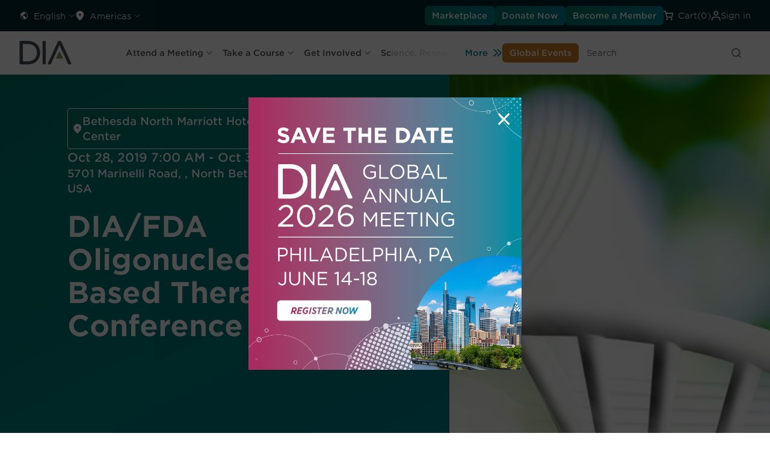

--- FILE ---
content_type: text/html; charset=utf-8
request_url: https://www.diaglobal.org/en/conference-listing/meetings/2019/10/oligonucleotide-based-therapeutics-conference
body_size: 198115
content:


<!DOCTYPE html>
<html lang="en" class="dia">
<head>
    


<title>DIA - Oligonucleotide-Based Therapeutics Conference </title>

    <meta name="keywords" content="oligonucleotide conference 2019, oligo conference, oligonucleotide-based therapeutics conference, oligonucleotide-based therapeutic product development, Nonclinical + clinical pharmacology conference, oligonucleotide drug products, nonclinical development of oligonucleotides, CMC + oligonucleotides, double stranded oligonucleotides, mRNA therapeutics, validation of clinical biomarkers, gene editing, ICH Q12" />
    <meta name="description" content="The DIA/FDA Oligonucleotide-Based Therapeutics Conference brings together leading experts from industry and regulatory agencies to inform, educate, and share advancements in oligonucleotide-based therapeutic product development." />
    <meta name="canonical" content="/en/conference-listing/meetings/2019/10/oligonucleotide-based-therapeutics-conference" />
        <meta name="robots" content="NOINDEX, FOLLOW" />
    <meta property="og:type" content="website" />
    <meta property="og:title" content="DIA/FDA Oligonucleotide-Based Therapeutics Conference " />
    <meta property="og:image" content="https://www.diaglobal.org/-/media/americas/images/tiles/646x240/2019/19011-oligo-646x240.jpg?sc_lang=en" />
        <meta property="og:description" content="The DIA/FDA Oligonucleotide-Based Therapeutics Conference brings together leading experts from industry and regulatory agencies to inform, educate, and share advancements in oligonucleotide-based therapeutic product development." />
    <meta property="og:url" content="https://www.diaglobal.org/en/conference-listing/meetings/2019/10/oligonucleotide-based-therapeutics-conference" />
    <meta name="twitter:card" content="summary_large_image" />
    <meta name="twitter:title" content="DIA/FDA Oligonucleotide-Based Therapeutics Conference " />
    <meta name="twitter:url" content="https://www.diaglobal.org/en/conference-listing/meetings/2019/10/oligonucleotide-based-therapeutics-conference" />
    <meta name="twitter:image" content="https://www.diaglobal.org/-/media/americas/images/tiles/646x240/2019/19011-oligo-646x240.jpg?sc_lang=en" />
        <meta name="twitter:description" content="The DIA/FDA Oligonucleotide-Based Therapeutics Conference brings together leading experts from industry and regulatory agencies to inform, educate, and share advancements in oligonucleotide-based therapeutic product development." />


    <meta name="viewport" content="width=device-width, initial-scale=1, maximum-scale=1">
    <link rel="stylesheet" type="text/css" href="//www.diaglobal.org/Common/_webfonts/866723/FFB02471376624B55.css" />
    <link rel="stylesheet" href="/assets/base.css?bust=v26">
    <link rel="stylesheet" href="/assets/index-fc85f70c.css">

    <script>
        window.dataLayer = window.dataLayer || [];
        function gtag() { dataLayer.push(arguments); }
        gtag('consent', 'default', {
            'ad_storage': 'denied',
            'analytics_storage': 'denied',
            'ad_user_data': 'denied',
            'ad_personalization': 'denied',
            'personalization_storage': 'denied',
            'functionality_storage': 'granted',
            'security_storage': 'granted',
            'wait_for_update': 500
        });
        gtag("set", "ads_data_redaction", true);
    </script>
    <!-- Osano script preview -->
   

    <!-- Osano script PROD-->
    <script src="https://cmp.osano.com/AzqQIHU8v6sXfJpGA/2decf488-b3c2-41d6-9ec8-45906895bd1b/osano.js"></script>
    <script type="module" crossorigin="" src="/assets/main-0f4134a3.js"></script>

    <script type="text/javascript" src="/_JS/jquery-1.11.1.min.js"></script>
    <script type="text/javascript" src="/_JS/plugins/html5shiv.min.js"></script>
    <script type="text/javascript" src="/_JS/plugins/placeholder.js"></script>
    <script type="text/javascript" src="/_JS/plugins/jquery.cycle2.min.js"></script>
    <script type="text/javascript" src="/_JS/plugins/jquery-ui.min.js"></script>
    <script type="text/javascript" src="/_JS/plugins/jquery.magnific-popup.js"></script>
    <script type="text/javascript" src="/_JS/global.js?bust=v6"></script>
    <script type="text/javascript" src="/_JS/eu-cookie.js?bust=v6"></script>
    <script type="text/javascript" src="/_JS/custom.js?bust=v12"></script>
    <!-- Start of HubSpot Embed Code -->
    <script type="text/javascript" id="hs-script-loader" async defer src="//js.hs-scripts.com/50103888.js"></script>
    <!-- End of HubSpot Embed Code -->

    
    <script type="text/javascript">
        window.dataLayer = window.dataLayer || [];
        //every time
		
        dataLayer.push({
        'event': 'initialPush',
		'contentAccessLevel': 'Public',
        'contentType': 'Conferences',
        'contentType2': 'meetings',
        'LoginStatus': 'False',
        'userPersona': '',
		'geoRegion': 'North America'
        });
		

        var showingText = 'Showing';
        var resultsText = 'Results';
        var pagexofyText = 'of';
        var pageText = ' Page';
    </script>
    
        <!-- Google Tag Manager -->
        <script async="1">
            (function (w, d, s, l, i) {
                w[l] = w[l] || []; w[l].push({ 'gtm.start': new Date().getTime(), event: 'gtm.js' }); var f = d.getElementsByTagName(s)[0],
                j = d.createElement(s), dl = l != 'dataLayer' ? '&l=' + l : ''; j.async = true; j.src = 'https://www.googletagmanager.com/gtm.js?id=' + i + dl; f.parentNode.insertBefore(j, f);
            })(window, document, 'script', 'dataLayer', 'GTM-NGVSHP');
        </script>
        <!-- End Google Tag Manager -->

    <script type="text/javascript">
(function() {
  var didInit = false;
  function initMunchkin() {
    if(didInit === false) {
      didInit = true;
      Munchkin.init('627-VJY-785');

    }
  }
  var s = document.createElement('script');
  s.type = 'text/javascript';
  s.async = true;
  s.src = '//munchkin.marketo.net/munchkin.js';
  s.onreadystatechange = function() {
    if (this.readyState == 'complete' || this.readyState == 'loaded') {
      initMunchkin();
    }
  };
  s.onload = initMunchkin;
  document.getElementsByTagName('head')[0].appendChild(s);
})();
    </script>

    <!-- Google tag (gtag.js) -->
    <script async src=https://www.googletagmanager.com/gtag/js?id =AW-11402481983>
    </script>
    <script>
        window.dataLayer = window.dataLayer || [];
        function gtag() { dataLayer.push(arguments); }
        gtag('js', new Date());
        gtag('config', 'AW-11402481983');
    </script>
</head>
<body>
        <!-- Google Tag Manager (noscript) -->
        <noscript>
            <iframe src="https://www.googletagmanager.com/ns.html?id='GTM-NGVSHP'" height="0" width="0" style="display:none;visibility:hidden"></iframe>
        </noscript>
        <!-- End Google Tag Manager (noscript) -->

    

    

<div class="">
    <div class="">
        <header id="fix-header" class="">
            



<div class="dia">
    <div data-component="utility-bar" class="px-[1rem] xl:px-[2rem] py-[0.5rem] bg-blue-900 flex justify-between">
        <div class="gap-[1.5rem] flex hidden xl:flex">
            


        <div x-data="{
			open: false,
			selected: 'English',
			options: [{ label: 'English', url: '/api/sitecore/Language/LanguageRedirect?langSelected=en&url=%2Fen%2Fconference-listing%2Fmeetings%2F2019%2F10%2Foligonucleotide-based-therapeutics-conference' },{ label: '中文', url: '/api/sitecore/Language/LanguageRedirect?langSelected=zh-CN&url=%2Fzh-cn%2Fconference-listing%2Fmeetings%2F2019%2F10%2Foligonucleotide-based-therapeutics-conference' },{ label: '日本語', url: '/api/sitecore/Language/LanguageRedirect?langSelected=ja-JP&url=%2Fja-jp%2Fconference-listing%2Fmeetings%2F2019%2F10%2Foligonucleotide-based-therapeutics-conference' },{ label: 'Español', url: '/api/sitecore/Language/LanguageRedirect?langSelected=es-LA&url=%2Fes-la%2Fconference-listing%2Fmeetings%2F2019%2F10%2Foligonucleotide-based-therapeutics-conference' },],
			}"
             x-menu
             x-model="open"
             class="hidden xl:inline-flex items-center relative">
            <button x-menu:button
                    class="flex items-center justify-start py-0 xl:py-[0.38rem] hover:text-green-600"
                    :class="{
				'text-green-600': open,
				'text-white': !open,
				}">
                <svg aria-hidden="true" class="w-4 h-4">
                    <use xlink:href="/icons/icons.svg#earth"></use>
                </svg>

                <span class="t-label -mb-0.5 ml-2 mr-1" x-text="selected"></span>

                <svg aria-hidden="true" class="w-3 h-3 rotate-90 opacity-50">
                    <use xlink:href="/icons/icons.svg#chevron"></use>
                </svg>
            </button>

            <div x-menu:items
                 x-transition.origin.top.left
                 class="absolute min-w-[8.625rem] p-[0.5rem] -left-2 top-12 shadow-50 origin-top-left z-20 bg-white rounded-[0.5rem] outline-none">
                <template x-for="opt in options" :key="opt.label">
                    <a x-menu:item
                       x-bind:href="opt.url"
                       :class="{
						'text-green-600 t-label-bold-desktop': opt.label === selected,
						'text-gray-600 t-label-desktop': opt.label !== selected,
						'bg-light-gray': $menuItem.isActive,
						'bg-white': ! $menuItem.isActive,
						'opacity-50 cursor-not-allowed': $menuItem.isDisabled,
						}"
                       class="flex items-start self-stretch w-full px-[0.75rem] py-[0.5rem] transition-colors"
                       x-text="opt.label">
                    </a>
                </template>
            </div>
        </div>
        <div x-data x-disclosure class="block xl:hidden rounded-lg bg-white w-full accordion !m-0">
            <button x-disclosure:button class="flex gap-x-4 w-full items-center justify-between py-6 text-xl">
                <span class="t-h3-mobile text-gray-800"> Language </span>
                <span x-show="$disclosure.isOpen" x-cloak aria-hidden="true" focusable="false">
                    <svg class="w-6 h-6 text-gray-600"><use xlink:href="/icons/icons.svg#minus"></use></svg>
                </span>
                <span x-show="! $disclosure.isOpen" aria-hidden="true" focusable="false">
                    <svg class="w-6 h-6 text-gray-600"><use xlink:href="/icons/icons.svg#plus"></use></svg>
                </span>
            </button>

            <div x-disclosure:panel x-collapse.duration.500ms>
                <ul class="t-label-desktop text-gray-600 accordion-description pb-6">
                            <li class="py-2 px-3">
                                <a href="/api/sitecore/Language/LanguageRedirect?langSelected=en&amp;url=%2Fen%2Fconference-listing%2Fmeetings%2F2019%2F10%2Foligonucleotide-based-therapeutics-conference" class="text-gray-600 t-label-desktop hover:text-green-600">English</a>
                            </li>
                            <li class="py-2 px-3">
                                <a href="/api/sitecore/Language/LanguageRedirect?langSelected=zh-CN&amp;url=%2Fzh-cn%2Fconference-listing%2Fmeetings%2F2019%2F10%2Foligonucleotide-based-therapeutics-conference" class="text-gray-600 t-label-desktop hover:text-green-600">中文</a>
                            </li>
                            <li class="py-2 px-3">
                                <a href="/api/sitecore/Language/LanguageRedirect?langSelected=ja-JP&amp;url=%2Fja-jp%2Fconference-listing%2Fmeetings%2F2019%2F10%2Foligonucleotide-based-therapeutics-conference" class="text-gray-600 t-label-desktop hover:text-green-600">日本語</a>
                            </li>
                            <li class="py-2 px-3">
                                <a href="/api/sitecore/Language/LanguageRedirect?langSelected=es-LA&amp;url=%2Fes-la%2Fconference-listing%2Fmeetings%2F2019%2F10%2Foligonucleotide-based-therapeutics-conference" class="text-gray-600 t-label-desktop hover:text-green-600">Espa&#241;ol</a>
                            </li>
                </ul>
            </div>
        </div>

            

        <div x-data="{
			open: false,
			selected: 'Americas',
			options: [{ label: 'Africa', url: '/api/sitecore/Region/RegionRedirect?selectedRegion=ae98e640-fbcf-4a97-9747-263893985531&url=%2Fen%2Fconference-listing%2Fmeetings%2F2019%2F10%2Foligonucleotide-based-therapeutics-conference' },{ label: 'Americas', url: '/api/sitecore/Region/RegionRedirect?selectedRegion=afb70666-a5a0-4f25-a4d4-2a8a590786a8&url=%2Fen%2Fconference-listing%2Fmeetings%2F2019%2F10%2Foligonucleotide-based-therapeutics-conference' },{ label: 'Asia Pacific', url: '/api/sitecore/Region/RegionRedirect?selectedRegion=4f955b56-ffe9-48f9-a8a7-a37ccb683cfd&url=%2Fen%2Fconference-listing%2Fmeetings%2F2019%2F10%2Foligonucleotide-based-therapeutics-conference' },{ label: 'China', url: '/api/sitecore/Region/RegionRedirect?selectedRegion=25637843-6199-4a98-998a-60e3453db79d&url=%2Fen%2Fconference-listing%2Fmeetings%2F2019%2F10%2Foligonucleotide-based-therapeutics-conference' },{ label: 'Europe', url: '/api/sitecore/Region/RegionRedirect?selectedRegion=eff01fe1-8201-4002-9bb5-24800d5c6db7&url=%2Fen%2Fconference-listing%2Fmeetings%2F2019%2F10%2Foligonucleotide-based-therapeutics-conference' },{ label: 'Global', url: '/api/sitecore/Region/RegionRedirect?selectedRegion=bb44d1a0-d538-4d32-b310-d103cb3ffba7&url=%2Fen%2Fconference-listing%2Fmeetings%2F2019%2F10%2Foligonucleotide-based-therapeutics-conference' },{ label: 'India', url: '/api/sitecore/Region/RegionRedirect?selectedRegion=69d2a911-8382-49fb-8151-8eb20e1e6cf5&url=%2Fen%2Fconference-listing%2Fmeetings%2F2019%2F10%2Foligonucleotide-based-therapeutics-conference' },{ label: 'Japan', url: '/api/sitecore/Region/RegionRedirect?selectedRegion=fbe79523-8a54-4654-a911-f18d40628d01&url=%2Fen%2Fconference-listing%2Fmeetings%2F2019%2F10%2Foligonucleotide-based-therapeutics-conference' },{ label: 'Korea', url: '/api/sitecore/Region/RegionRedirect?selectedRegion=1ae57bf0-3918-42d1-b78b-123fc352ca44&url=%2Fen%2Fconference-listing%2Fmeetings%2F2019%2F10%2Foligonucleotide-based-therapeutics-conference' },{ label: 'Latin America', url: '/api/sitecore/Region/RegionRedirect?selectedRegion=8ea14129-5280-49a3-878a-36e41177d338&url=%2Fen%2Fconference-listing%2Fmeetings%2F2019%2F10%2Foligonucleotide-based-therapeutics-conference' },{ label: 'Middle East', url: '/api/sitecore/Region/RegionRedirect?selectedRegion=255e7e59-2b17-4ca1-a77d-dd83bba02527&url=%2Fen%2Fconference-listing%2Fmeetings%2F2019%2F10%2Foligonucleotide-based-therapeutics-conference' },{ label: 'Singapore', url: '/api/sitecore/Region/RegionRedirect?selectedRegion=7093ebda-d6ba-4281-b4b6-ee119581e83e&url=%2Fen%2Fconference-listing%2Fmeetings%2F2019%2F10%2Foligonucleotide-based-therapeutics-conference' },],
			}"
             x-menu
             x-model="open"
             class="header-Region hidden xl:inline-flex items-center relative">
            <button x-menu:button
                    class="flex items-center justify-start py-0 xl:py-[0.38rem] hover:text-green-600"
                    :class="{
				'text-green-600': open,
				'text-white': !open,
				}">
                <svg aria-hidden="true" class="w-4 h-4">
                    <use xlink:href="/icons/icons.svg#location"></use>
                </svg>

                <span class="t-label -mb-0.5 ml-2 mr-1" x-text="selected">Americas</span>

                <svg aria-hidden="true" class="w-3 h-3 rotate-90 opacity-50">
                    <use xlink:href="/icons/icons.svg#chevron"></use>
                </svg>
            </button>

            <div x-menu:items
                 x-transition.origin.top.left
                 class="absolute min-w-[18.75rem] p-[0.5rem] -left-2 top-12 shadow-50 origin-top-left z-20 bg-white rounded-[0.5rem] outline-none">

                <template x-for="opt in options" :key="opt.label">
                    <a x-menu:item
                       x-bind:href="opt.url"
                       :class="{
						'text-green-600 t-label-bold-desktop': opt.label === selected,
						'text-gray-600 t-label-desktop': opt.label !== selected,
						'bg-light-gray': $menuItem.isActive,
						'bg-white': ! $menuItem.isActive,
						'opacity-50 cursor-not-allowed': $menuItem.isDisabled,
						}"
                       class="flex items-start self-stretch w-full px-[0.75rem] py-[0.5rem] transition-colors whitespace-nowrap"
                       x-text="opt.label">
                    </a>
                </template>
            </div>
        </div>
        <div x-data x-disclosure class="block xl:hidden rounded-lg bg-white w-full accordion !m-0">
            <button x-disclosure:button class="flex gap-x-4 w-full items-center justify-between py-6 text-xl">
                <span class="t-h3-mobile text-gray-800"> Region </span>
                <span x-show="$disclosure.isOpen" x-cloak aria-hidden="true" focusable="false">
                    <svg class="w-6 h-6 text-gray-600"><use xlink:href="/icons/icons.svg#minus"></use></svg>
                </span>
                <span x-show="! $disclosure.isOpen" aria-hidden="true" focusable="false">
                    <svg class="w-6 h-6 text-gray-600"><use xlink:href="/icons/icons.svg#plus"></use></svg>
                </span>
            </button>

            <div x-disclosure:panel x-collapse.duration.500ms>
                <ul class="t-label-desktop text-gray-600 accordion-description pb-6">
                        <li class="py-2 px-3">
                            <a href="/api/sitecore/Region/RegionRedirect?selectedRegion=ae98e640-fbcf-4a97-9747-263893985531&amp;url=%2Fen%2Fconference-listing%2Fmeetings%2F2019%2F10%2Foligonucleotide-based-therapeutics-conference" class="text-gray-600 t-label-desktop hover:bg-light-gray">Africa</a>
                        </li>
                        <li class="py-2 px-3">
                            <a href="/api/sitecore/Region/RegionRedirect?selectedRegion=afb70666-a5a0-4f25-a4d4-2a8a590786a8&amp;url=%2Fen%2Fconference-listing%2Fmeetings%2F2019%2F10%2Foligonucleotide-based-therapeutics-conference" class="text-green-600 t-label-desktop hover:bg-light-gray">Americas</a>
                        </li>
                        <li class="py-2 px-3">
                            <a href="/api/sitecore/Region/RegionRedirect?selectedRegion=4f955b56-ffe9-48f9-a8a7-a37ccb683cfd&amp;url=%2Fen%2Fconference-listing%2Fmeetings%2F2019%2F10%2Foligonucleotide-based-therapeutics-conference" class="text-gray-600 t-label-desktop hover:bg-light-gray">Asia Pacific</a>
                        </li>
                        <li class="py-2 px-3">
                            <a href="/api/sitecore/Region/RegionRedirect?selectedRegion=25637843-6199-4a98-998a-60e3453db79d&amp;url=%2Fen%2Fconference-listing%2Fmeetings%2F2019%2F10%2Foligonucleotide-based-therapeutics-conference" class="text-gray-600 t-label-desktop hover:bg-light-gray">China</a>
                        </li>
                        <li class="py-2 px-3">
                            <a href="/api/sitecore/Region/RegionRedirect?selectedRegion=eff01fe1-8201-4002-9bb5-24800d5c6db7&amp;url=%2Fen%2Fconference-listing%2Fmeetings%2F2019%2F10%2Foligonucleotide-based-therapeutics-conference" class="text-gray-600 t-label-desktop hover:bg-light-gray">Europe</a>
                        </li>
                        <li class="py-2 px-3">
                            <a href="/api/sitecore/Region/RegionRedirect?selectedRegion=bb44d1a0-d538-4d32-b310-d103cb3ffba7&amp;url=%2Fen%2Fconference-listing%2Fmeetings%2F2019%2F10%2Foligonucleotide-based-therapeutics-conference" class="text-gray-600 t-label-desktop hover:bg-light-gray">Global</a>
                        </li>
                        <li class="py-2 px-3">
                            <a href="/api/sitecore/Region/RegionRedirect?selectedRegion=69d2a911-8382-49fb-8151-8eb20e1e6cf5&amp;url=%2Fen%2Fconference-listing%2Fmeetings%2F2019%2F10%2Foligonucleotide-based-therapeutics-conference" class="text-gray-600 t-label-desktop hover:bg-light-gray">India</a>
                        </li>
                        <li class="py-2 px-3">
                            <a href="/api/sitecore/Region/RegionRedirect?selectedRegion=fbe79523-8a54-4654-a911-f18d40628d01&amp;url=%2Fen%2Fconference-listing%2Fmeetings%2F2019%2F10%2Foligonucleotide-based-therapeutics-conference" class="text-gray-600 t-label-desktop hover:bg-light-gray">Japan</a>
                        </li>
                        <li class="py-2 px-3">
                            <a href="/api/sitecore/Region/RegionRedirect?selectedRegion=1ae57bf0-3918-42d1-b78b-123fc352ca44&amp;url=%2Fen%2Fconference-listing%2Fmeetings%2F2019%2F10%2Foligonucleotide-based-therapeutics-conference" class="text-gray-600 t-label-desktop hover:bg-light-gray">Korea</a>
                        </li>
                        <li class="py-2 px-3">
                            <a href="/api/sitecore/Region/RegionRedirect?selectedRegion=8ea14129-5280-49a3-878a-36e41177d338&amp;url=%2Fen%2Fconference-listing%2Fmeetings%2F2019%2F10%2Foligonucleotide-based-therapeutics-conference" class="text-gray-600 t-label-desktop hover:bg-light-gray">Latin America</a>
                        </li>
                        <li class="py-2 px-3">
                            <a href="/api/sitecore/Region/RegionRedirect?selectedRegion=255e7e59-2b17-4ca1-a77d-dd83bba02527&amp;url=%2Fen%2Fconference-listing%2Fmeetings%2F2019%2F10%2Foligonucleotide-based-therapeutics-conference" class="text-gray-600 t-label-desktop hover:bg-light-gray">Middle East</a>
                        </li>
                        <li class="py-2 px-3">
                            <a href="/api/sitecore/Region/RegionRedirect?selectedRegion=7093ebda-d6ba-4281-b4b6-ee119581e83e&amp;url=%2Fen%2Fconference-listing%2Fmeetings%2F2019%2F10%2Foligonucleotide-based-therapeutics-conference" class="text-gray-600 t-label-desktop hover:bg-light-gray">Singapore</a>
                        </li>
                </ul>
            </div>
        </div>

        </div>


        <div class="gap-[1.5rem] flex justify-between items-center w-full xl:justify-end">
                <a href="/en/resources/marketplace" target="_blank" data-component="button" class="small-32 primary-green hidden xl:inline-flex" icon="false">Marketplace</a>
                            <a href="/en/general/fundraise" target="_blank" data-component="button" class="small-32 primary-green hidden xl:inline-flex" icon="false">Donate Now</a>
                            <a href="/get-involved/membership" data-component="button" class="small-32 primary-green hidden xl:inline-flex" icon="false">
                    Become a Member
                </a>


            <div class="inline-flex items-center text-white hover:text-green-600 cursor-pointer py-0 xl:py-[0.38rem]">
                <svg aria-hidden="true" class="mr-2 w-4 h-4">
                    <use xlink:href="/icons/icons.svg#cart"></use>
                </svg>

                <a href="/en/cart">
                    <span class="xl:inline-flex -mb-0.5 t-label"><span class="hidden xl:inline">Cart </span>(0)</span>
                </a>
                <input type="hidden" id="CartID" value="bed81ad9-26ef-4be9-b636-bef740ebcd4b" />
            </div>

            <div class="inline-flex items-center relative">
                    <!-- start: if user is logged out -->
                    <div x-data
                         x-popover
                         class="relative">
                        <button x-popover:button
                                class="inline-flex gap-2 items-center hover:text-green-600 py-0 xl:py-[0.38rem] transition-colors duration-300 ease-linear"
                                :class="{
					            'text-green-600': $popover.isOpen,
					            'text-white': ! $popover.isOpen,
					            }"
                                type="button">
                            <svg aria-hidden="true" class="w-4 h-4">
                                <use xlink:href="/icons/icons.svg#user"></use>
                            </svg>

                            <span class="-mb-0.5 t-label">Sign in</span>
                        </button>

                        <div x-popover:panel
                             x-cloak
                             x-transition.origin.top.right
                             x-transition:enter.duration.200ms
                             x-transition:leave.duration.100ms
                             class="absolute -right-2 top-12 z-20">





                            <!-- component start: sign-in-card -->
                            <div data-component="sign-in-card" class="flex flex-col gap-[1.5rem] bg-white p-[1rem] xl:p-[1.5rem] rounded-lg w-[19.0625rem] xl:w-[22.625rem] shadow-50">
                                <div class="flex flex-col gap-[0.25rem] items-start self-stretch">
                                    <p class="t-label-desktop text-gray-600">Already a DIA Member? Sign in. Not a member? Join.</p>
                                    <p class="t-overline-desktop text-gray-600">Sign in</p>
                                </div>
                                <div class="flex flex-col gap-[1.5rem]">
                                    <div class="pb-[1.5rem] border-b border-gray-100">
                                        

<form x-data x-sign-in-form class="flex flex-col gap-[1rem]" action="/api/sitecore/Registration/Check" method="post">
    <div class="w-full flex flex-col gap-[0.5rem]">
        <input name="__RequestVerificationToken" type="hidden" value="gN3f16vRO_6G8rAq-zS6xm9dDKawcD6KA_s-BCU2-gdXxPO7jzijIMGiybeyqIL_0MemE5GyeuTlX9D-exL3aQOklyk1" />

        <input type="hidden" name="fhController" value="RegistrationController" />
        <input type="hidden" name="fhAction" value="HeaderSignIn" />

        <p x-sign-in-form:errormessage class="t-label-mobile text-pink-500"></p>

        <!-- component start: input-field -->
        <div data-component="input-field" x-data x-input-field="{ id: 'user-id', label: 'User ID', required: true, invalid: false, errorMessage: '', showErrorMessage: false }">
            <label x-input-field:label></label>
            <input x-input-field:input
                   type="text"
                   name="MemberUsername"
                   placeholder="User ID"
                   autocomplete="username"
                   tabindex="1">

            <div x-input-field:errormessage class="errormessage">
            </div>
        </div>
        <!-- component end: input-field -->
        <!-- component start: input-field -->
        <div data-component="input-field"
             x-data="{
         id: 'password',
         label: 'Password',
         required: true,
         invalid: false,
         errorMessage: '',
         showErrorMessage: false,
         show: false
                    }">

            <label data-valmsg-for="MemberPassword" data-valmsg-replace="true" for="Password" class="sr-only"></label>

            <div class="relative">
                <input :type="show ? 'text' : 'password'"
                       x-input-field:input
                       name="MemberPassword"
                       autocomplete="current-password"
                       placeholder="Password"
                       tabindex="2"
                       class="pr-12 w-full border rounded px-3 py-2">

                <button type="button"
                        x-on:click="show = !show"
                        class="absolute inset-y-0 right-0 mr-2 flex items-center text-sm text-gray-600 focus:outline-none">

                    <!-- Show Icon -->
                    <svg x-show="!show" xmlns="http://www.w3.org/2000/svg" class="h-5 w-5" fill="none" viewBox="0 0 24 24" stroke="currentColor">
                        <path stroke-linecap="round" stroke-linejoin="round" stroke-width="2"
                              d="M15 12a3 3 0 11-6 0 3 3 0 016 0z" />
                        <path stroke-linecap="round" stroke-linejoin="round" stroke-width="2"
                              d="M2.458 12C3.732 7.943 7.523 5 12 5c4.477 0 8.268 2.943
                         9.542 7-1.274 4.057-5.065 7-9.542 7-4.477 0-8.268-2.943-9.542-7z" />
                    </svg>

                    <!-- Hide Icon -->
                    <svg x-show="show" xmlns="http://www.w3.org/2000/svg" class="h-5 w-5" fill="none" viewBox="0 0 24 24" stroke="currentColor">
                        <path stroke-linecap="round" stroke-linejoin="round" stroke-width="2"
                              d="M13.875 18.825A10.05 10.05 0 0112 19c-4.477 0-8.268-2.943-9.542-7a10.05
                         10.05 0 012.302-3.692M6.1 6.1a10.05 10.05 0 0113.8 13.8m-2.284-2.284A10.05
                         10.05 0 0121.542 12c-1.274-4.057-5.065-7-9.542-7a10.05 10.05 0
                         00-3.692.675" />
                        <path stroke-linecap="round" stroke-linejoin="round" stroke-width="2"
                              d="M3 3l18 18" />
                    </svg>
                </button>
            </div>

            <div x-input-field:errormessage class="errormessage"></div>
        </div>
        <!-- component end: input-field -->
    </div>

    <div class="custom-checkbox">
        <input x-sign-in-form:rememberme type="checkbox" name="RememberMe" id="remember-me" value="true">
        <span></span>
        <label for="remember-me">Keep me logged in</label>
    </div>

    <!-- component start: button -->
    <button data-component="button"  class="medium-40 primary-blue mb-4" icon="false">
        Sign in
        <!-- if the button has an icon, display the svg here -->
    </button>
    <!-- component end: button -->

</form>









<script type="text/javascript">
    $(document).ready(function () {
        $(".toggle-password").hide();
    });

    $(".password_eye").on('change input', function () {
        var parent = $(this).parent();
        var child = $(parent).children('.password_eye');
        var passwordicon = $(parent).children('.toggle-password');
        if ($(child).length > 0) {
            $(passwordicon).show();
        }
        else {
            $(passwordicon).hide();
        }
    });

    $(".toggle-password").click(function () {
        var parent = $(this).parent();
        $(parent).children('.toggle-password').toggleClass("fa-eye fa-eye-slash");
        var input = $(parent).children('.password_eye');
        input.attr('type') === 'password' ? input.attr('type', 'text') : input.attr('type', 'password')
    });


</script>



                                            <p class="t-label-desktop text-gray-600">
                                                <a href="/en/user/userid-help" class="text-green-600 t-label-b-desktop">Forgot User ID?</a> or <a href="/en/user/password-help" class="text-green-600 t-label-b-desktop">Forgot Password?</a>
                                            </p>
                                    </div>
                                        <div class="flex flex-col gap-[0.25rem]">
                                            <p class="t-overline-desktop">Not a Member?</p>
                                            <p><a class="t-label-b-desktop text-green-600" href="/en/registration/sign-in-page">Create Account and Join</a></p>
                                        </div>
                                </div>
                            </div>
                            <!-- component end: sign-in-card -->



                        </div>
                    </div>
                    <!-- end: if user is logged out -->


            </div>

        </div>

    </div>
</div>


<div class="dia">
    <div data-component="main-nav" x-data x-main-nav id="main-nav">
        

<div class="flex items-center grow justify-start px-4 xl:px-0 shrink overflow-hidden">
    <a href="/">
        <img class="h-8 w-[4.375rem] max-w-none xl:w-[5.5rem] xl:h-10" src="/assets/images/dia-logo.svg" width="88" height="40" alt="DIA">
    </a>


    <div class="flex flex-col justify-start items-start xl:mr-[3rem] ml-2 pl-2 xl:ml-3 xl:pl-3 border-l border-solid border-gray-200 t-label-mobile xl:t-label-desktop text-gray-400 w-auto md:max-w-[13.08rem]">
        <div class="whitespace-nowrap"></div>
        <div class="whitespace-nowrap"></div>
        <div class="whitespace-nowrap"></div>
    </div>

    <nav x-main-nav:nav class="hidden xl:flex items-center grow shrink overflow-hidden relative">
        <div x-main-nav:prev x-cloak class="more-arrow-prev absolute top-0 bottom-0 items-center justify-start pointer-events-none">
            <button type="button" class="pointer-events-auto t-label-b-desktop text-blue-600 flex items-center outline-none">
                <svg class="text-blue-600 w-4 h-4 mr-2 rotate-180">
                    <use class="group-hover:hidden" xlink:href="/icons/icons.svg#double-chevron"></use>
                </svg>
                More
            </button>
        </div>

            <div class="flex whitespace-nowrap overflow-x-auto scroll-smooth">
                <div class="flex overflow-auto scroll-smooth" x-main-nav:menu>
                        <div x-data="{
						open: false,
						}"
                             x-menu
                             x-model="open"
                             class="top-nav-list-item flex items-center top-nav-list pl-4 flex gap-x-6 items-center">
                            <button x-menu:button
                                    class="flex items-center justify-start py-[0.38rem] hover:text-green-600 t-label-b-desktop text-gray-600 whitespace-nowrap">
                                <span :class="{ 'text-green-600': open }">Attend a Meeting</span>

                                <svg aria-hidden="true"
                                     class="text-gray-400 w-3 h-3 ml-1 inline"
                                     :class="{ 'text-green-600': open }">
                                    <use xlink:href="/icons/icons.svg#arrow-down"></use>
                                </svg>
                            </button>

                            <template x-teleport="#main-nav">



                                <div x-cloak
                                     x-menu:items
                                     x-transition.origin.top.left
                                     :style="open ? { left: `${$root.getBoundingClientRect().x - 2}px` } : { left: `${$root.getBoundingClientRect().x - 2}px` }"
                                     :class="open ? 'flex' : '!hidden'"
                                     class="absolute min-w-[8.625rem] p-[0.5rem] top-[72px] shadow-50 origin-top-left z-20 bg-white rounded-[0.5rem] outline-none flex flex-wrap max-h-[18rem]">

                                        <div class="flex items-start self-stretch w-[15.1875rem] min-h-[1.24rem]">
                                            <a x-menu:item
                                               href="/en/general/global-events"
                                               :class="{
									        'text-green-600 t-label-bold-desktop': location.href.includes('/iframe.html'),
									        'text-gray-600 t-label-desktop': !location.href.includes('/iframe.html'),
									        'bg-light-gray': $menuItem.isActive,
									        'bg-white': ! $menuItem.isActive,
									        'opacity-50 cursor-not-allowed': $menuItem.isDisabled,
									        }"
                                               class="flex items-start self-stretch w-[15.1875rem] px-[0.75rem] py-[0.5rem] transition-colors" >
                                                All Events
                                            </a>
                                        </div>
                                        <div class="flex items-start self-stretch w-[15.1875rem] min-h-[1.24rem]">
                                            <a x-menu:item
                                               href="/en/conference-listing"
                                               :class="{
									        'text-green-600 t-label-bold-desktop': location.href.includes('/iframe.html'),
									        'text-gray-600 t-label-desktop': !location.href.includes('/iframe.html'),
									        'bg-light-gray': $menuItem.isActive,
									        'bg-white': ! $menuItem.isActive,
									        'opacity-50 cursor-not-allowed': $menuItem.isDisabled,
									        }"
                                               class="flex items-start self-stretch w-[15.1875rem] px-[0.75rem] py-[0.5rem] transition-colors" >
                                                Regional Meetings
                                            </a>
                                        </div>
                                        <div class="flex items-start self-stretch w-[15.1875rem] min-h-[1.24rem]">
                                            <a x-menu:item
                                               href="/en/conference-listing/annual-meetings"
                                               :class="{
									        'text-green-600 t-label-bold-desktop': location.href.includes('/iframe.html'),
									        'text-gray-600 t-label-desktop': !location.href.includes('/iframe.html'),
									        'bg-light-gray': $menuItem.isActive,
									        'bg-white': ! $menuItem.isActive,
									        'opacity-50 cursor-not-allowed': $menuItem.isDisabled,
									        }"
                                               class="flex items-start self-stretch w-[15.1875rem] px-[0.75rem] py-[0.5rem] transition-colors" >
                                                Annual Meetings
                                            </a>
                                        </div>
                                        <div class="flex items-start self-stretch w-[15.1875rem] min-h-[1.24rem]">
                                            <a x-menu:item
                                               href="/en/conference-listing/exhibit"
                                               :class="{
									        'text-green-600 t-label-bold-desktop': location.href.includes('/iframe.html'),
									        'text-gray-600 t-label-desktop': !location.href.includes('/iframe.html'),
									        'bg-light-gray': $menuItem.isActive,
									        'bg-white': ! $menuItem.isActive,
									        'opacity-50 cursor-not-allowed': $menuItem.isDisabled,
									        }"
                                               class="flex items-start self-stretch w-[15.1875rem] px-[0.75rem] py-[0.5rem] transition-colors" >
                                                Exhibitor Opportunities
                                            </a>
                                        </div>
                                        <div class="flex items-start self-stretch w-[15.1875rem] min-h-[1.24rem]">
                                            <a x-menu:item
                                               href="/en/general/continuing-education"
                                               :class="{
									        'text-green-600 t-label-bold-desktop': location.href.includes('/iframe.html'),
									        'text-gray-600 t-label-desktop': !location.href.includes('/iframe.html'),
									        'bg-light-gray': $menuItem.isActive,
									        'bg-white': ! $menuItem.isActive,
									        'opacity-50 cursor-not-allowed': $menuItem.isDisabled,
									        }"
                                               class="flex items-start self-stretch w-[15.1875rem] px-[0.75rem] py-[0.5rem] transition-colors" >
                                                Continuing Education
                                            </a>
                                        </div>
                                </div>
                            </template>
                        </div>
                        <div x-data="{
						open: false,
						}"
                             x-menu
                             x-model="open"
                             class="top-nav-list-item flex items-center top-nav-list pl-4 flex gap-x-6 items-center">
                            <button x-menu:button
                                    class="flex items-center justify-start py-[0.38rem] hover:text-green-600 t-label-b-desktop text-gray-600 whitespace-nowrap">
                                <span :class="{ 'text-green-600': open }">Take a Course</span>

                                <svg aria-hidden="true"
                                     class="text-gray-400 w-3 h-3 ml-1 inline"
                                     :class="{ 'text-green-600': open }">
                                    <use xlink:href="/icons/icons.svg#arrow-down"></use>
                                </svg>
                            </button>

                            <template x-teleport="#main-nav">



                                <div x-cloak
                                     x-menu:items
                                     x-transition.origin.top.left
                                     :style="open ? { left: `${$root.getBoundingClientRect().x - 2}px` } : { left: `${$root.getBoundingClientRect().x - 2}px` }"
                                     :class="open ? 'flex' : '!hidden'"
                                     class="absolute min-w-[8.625rem] p-[0.5rem] top-[72px] shadow-50 origin-top-left z-20 bg-white rounded-[0.5rem] outline-none flex flex-wrap max-h-[18rem]">

                                        <div class="flex items-start self-stretch w-[15.1875rem] min-h-[1.24rem]">
                                            <a x-menu:item
                                               href="/en/course-listing"
                                               :class="{
									        'text-green-600 t-label-bold-desktop': location.href.includes('/iframe.html'),
									        'text-gray-600 t-label-desktop': !location.href.includes('/iframe.html'),
									        'bg-light-gray': $menuItem.isActive,
									        'bg-white': ! $menuItem.isActive,
									        'opacity-50 cursor-not-allowed': $menuItem.isDisabled,
									        }"
                                               class="flex items-start self-stretch w-[15.1875rem] px-[0.75rem] py-[0.5rem] transition-colors" >
                                                All Courses
                                            </a>
                                        </div>
                                        <div class="flex items-start self-stretch w-[15.1875rem] min-h-[1.24rem]">
                                            <a x-menu:item
                                               href="/en/learning-solutions"
                                               :class="{
									        'text-green-600 t-label-bold-desktop': location.href.includes('/iframe.html'),
									        'text-gray-600 t-label-desktop': !location.href.includes('/iframe.html'),
									        'bg-light-gray': $menuItem.isActive,
									        'bg-white': ! $menuItem.isActive,
									        'opacity-50 cursor-not-allowed': $menuItem.isDisabled,
									        }"
                                               class="flex items-start self-stretch w-[15.1875rem] px-[0.75rem] py-[0.5rem] transition-colors" >
                                                Topic Areas
                                            </a>
                                        </div>
                                        <div class="flex items-start self-stretch w-[15.1875rem] min-h-[1.24rem]">
                                            <a x-menu:item
                                               href="https://connect.diaglobal.org/global-elearning-catalog"
                                               :class="{
									        'text-green-600 t-label-bold-desktop': location.href.includes('/iframe.html'),
									        'text-gray-600 t-label-desktop': !location.href.includes('/iframe.html'),
									        'bg-light-gray': $menuItem.isActive,
									        'bg-white': ! $menuItem.isActive,
									        'opacity-50 cursor-not-allowed': $menuItem.isDisabled,
									        }"
                                               class="flex items-start self-stretch w-[15.1875rem] px-[0.75rem] py-[0.5rem] transition-colors"  target=_blank>
                                                Request Demo
                                            </a>
                                        </div>
                                        <div class="flex items-start self-stretch w-[15.1875rem] min-h-[1.24rem]">
                                            <a x-menu:item
                                               href="/en/learning-solutions/groups"
                                               :class="{
									        'text-green-600 t-label-bold-desktop': location.href.includes('/iframe.html'),
									        'text-gray-600 t-label-desktop': !location.href.includes('/iframe.html'),
									        'bg-light-gray': $menuItem.isActive,
									        'bg-white': ! $menuItem.isActive,
									        'opacity-50 cursor-not-allowed': $menuItem.isDisabled,
									        }"
                                               class="flex items-start self-stretch w-[15.1875rem] px-[0.75rem] py-[0.5rem] transition-colors" >
                                                Learning for Groups
                                            </a>
                                        </div>
                                        <div class="flex items-start self-stretch w-[15.1875rem] min-h-[1.24rem]">
                                            <a x-menu:item
                                               href="/en/course-listing/certificate-program"
                                               :class="{
									        'text-green-600 t-label-bold-desktop': location.href.includes('/iframe.html'),
									        'text-gray-600 t-label-desktop': !location.href.includes('/iframe.html'),
									        'bg-light-gray': $menuItem.isActive,
									        'bg-white': ! $menuItem.isActive,
									        'opacity-50 cursor-not-allowed': $menuItem.isDisabled,
									        }"
                                               class="flex items-start self-stretch w-[15.1875rem] px-[0.75rem] py-[0.5rem] transition-colors" >
                                                Certificate Programs
                                            </a>
                                        </div>
                                        <div class="flex items-start self-stretch w-[15.1875rem] min-h-[1.24rem]">
                                            <a x-menu:item
                                               href="/en/general/continuing-education"
                                               :class="{
									        'text-green-600 t-label-bold-desktop': location.href.includes('/iframe.html'),
									        'text-gray-600 t-label-desktop': !location.href.includes('/iframe.html'),
									        'bg-light-gray': $menuItem.isActive,
									        'bg-white': ! $menuItem.isActive,
									        'opacity-50 cursor-not-allowed': $menuItem.isDisabled,
									        }"
                                               class="flex items-start self-stretch w-[15.1875rem] px-[0.75rem] py-[0.5rem] transition-colors" >
                                                Continuing Education
                                            </a>
                                        </div>
                                        <div class="flex items-start self-stretch w-[15.1875rem] min-h-[1.24rem]">
                                            <a x-menu:item
                                               href="/en/course-listing/elearning/modules"
                                               :class="{
									        'text-green-600 t-label-bold-desktop': location.href.includes('/iframe.html'),
									        'text-gray-600 t-label-desktop': !location.href.includes('/iframe.html'),
									        'bg-light-gray': $menuItem.isActive,
									        'bg-white': ! $menuItem.isActive,
									        'opacity-50 cursor-not-allowed': $menuItem.isDisabled,
									        }"
                                               class="flex items-start self-stretch w-[15.1875rem] px-[0.75rem] py-[0.5rem] transition-colors" >
                                                Online Learning
                                            </a>
                                        </div>
                                </div>
                            </template>
                        </div>
                        <div x-data="{
						open: false,
						}"
                             x-menu
                             x-model="open"
                             class="top-nav-list-item flex items-center top-nav-list pl-4 flex gap-x-6 items-center">
                            <button x-menu:button
                                    class="flex items-center justify-start py-[0.38rem] hover:text-green-600 t-label-b-desktop text-gray-600 whitespace-nowrap">
                                <span :class="{ 'text-green-600': open }">Get Involved</span>

                                <svg aria-hidden="true"
                                     class="text-gray-400 w-3 h-3 ml-1 inline"
                                     :class="{ 'text-green-600': open }">
                                    <use xlink:href="/icons/icons.svg#arrow-down"></use>
                                </svg>
                            </button>

                            <template x-teleport="#main-nav">



                                <div x-cloak
                                     x-menu:items
                                     x-transition.origin.top.left
                                     :style="open ? { left: `${$root.getBoundingClientRect().x - 2}px` } : { left: `${$root.getBoundingClientRect().x - 2}px` }"
                                     :class="open ? 'flex' : '!hidden'"
                                     class="absolute min-w-[8.625rem] p-[0.5rem] top-[72px] shadow-50 origin-top-left z-20 bg-white rounded-[0.5rem] outline-none flex flex-wrap max-h-[18rem]">

                                        <div class="flex items-start self-stretch w-[15.1875rem] min-h-[1.24rem]">
                                            <a x-menu:item
                                               href="/en/get-involved/membership"
                                               :class="{
									        'text-green-600 t-label-bold-desktop': location.href.includes('/iframe.html'),
									        'text-gray-600 t-label-desktop': !location.href.includes('/iframe.html'),
									        'bg-light-gray': $menuItem.isActive,
									        'bg-white': ! $menuItem.isActive,
									        'opacity-50 cursor-not-allowed': $menuItem.isDisabled,
									        }"
                                               class="flex items-start self-stretch w-[15.1875rem] px-[0.75rem] py-[0.5rem] transition-colors" >
                                                Membership
                                            </a>
                                        </div>
                                        <div class="flex items-start self-stretch w-[15.1875rem] min-h-[1.24rem]">
                                            <a x-menu:item
                                               href="/en/abstract/listing"
                                               :class="{
									        'text-green-600 t-label-bold-desktop': location.href.includes('/iframe.html'),
									        'text-gray-600 t-label-desktop': !location.href.includes('/iframe.html'),
									        'bg-light-gray': $menuItem.isActive,
									        'bg-white': ! $menuItem.isActive,
									        'opacity-50 cursor-not-allowed': $menuItem.isDisabled,
									        }"
                                               class="flex items-start self-stretch w-[15.1875rem] px-[0.75rem] py-[0.5rem] transition-colors" >
                                                Abstracts
                                            </a>
                                        </div>
                                        <div class="flex items-start self-stretch w-[15.1875rem] min-h-[1.24rem]">
                                            <a x-menu:item
                                               href="/en/get-involved/communities"
                                               :class="{
									        'text-green-600 t-label-bold-desktop': location.href.includes('/iframe.html'),
									        'text-gray-600 t-label-desktop': !location.href.includes('/iframe.html'),
									        'bg-light-gray': $menuItem.isActive,
									        'bg-white': ! $menuItem.isActive,
									        'opacity-50 cursor-not-allowed': $menuItem.isDisabled,
									        }"
                                               class="flex items-start self-stretch w-[15.1875rem] px-[0.75rem] py-[0.5rem] transition-colors" >
                                                Communities
                                            </a>
                                        </div>
                                        <div class="flex items-start self-stretch w-[15.1875rem] min-h-[1.24rem]">
                                            <a x-menu:item
                                               href="/en/get-involved/students"
                                               :class="{
									        'text-green-600 t-label-bold-desktop': location.href.includes('/iframe.html'),
									        'text-gray-600 t-label-desktop': !location.href.includes('/iframe.html'),
									        'bg-light-gray': $menuItem.isActive,
									        'bg-white': ! $menuItem.isActive,
									        'opacity-50 cursor-not-allowed': $menuItem.isDisabled,
									        }"
                                               class="flex items-start self-stretch w-[15.1875rem] px-[0.75rem] py-[0.5rem] transition-colors" >
                                                Students
                                            </a>
                                        </div>
                                </div>
                            </template>
                        </div>
                        <div x-data="{
						open: false,
						}"
                             x-menu
                             x-model="open"
                             class="top-nav-list-item flex items-center top-nav-list pl-4 flex gap-x-6 items-center">
                            <button x-menu:button
                                    class="flex items-center justify-start py-[0.38rem] hover:text-green-600 t-label-b-desktop text-gray-600 whitespace-nowrap">
                                <span :class="{ 'text-green-600': open }">Science, Research, Resources</span>

                                <svg aria-hidden="true"
                                     class="text-gray-400 w-3 h-3 ml-1 inline"
                                     :class="{ 'text-green-600': open }">
                                    <use xlink:href="/icons/icons.svg#arrow-down"></use>
                                </svg>
                            </button>

                            <template x-teleport="#main-nav">



                                <div x-cloak
                                     x-menu:items
                                     x-transition.origin.top.left
                                     :style="open ? { left: `${$root.getBoundingClientRect().x - 2}px` } : { left: `${$root.getBoundingClientRect().x - 2}px` }"
                                     :class="open ? 'flex' : '!hidden'"
                                     class="absolute min-w-[8.625rem] p-[0.5rem] top-[72px] shadow-50 origin-top-left z-20 bg-white rounded-[0.5rem] outline-none flex flex-wrap max-h-[18rem]">

                                        <div class="flex items-start self-stretch w-[15.1875rem] min-h-[1.24rem]">
                                            <a x-menu:item
                                               href="/en/resources/research"
                                               :class="{
									        'text-green-600 t-label-bold-desktop': location.href.includes('/iframe.html'),
									        'text-gray-600 t-label-desktop': !location.href.includes('/iframe.html'),
									        'bg-light-gray': $menuItem.isActive,
									        'bg-white': ! $menuItem.isActive,
									        'opacity-50 cursor-not-allowed': $menuItem.isDisabled,
									        }"
                                               class="flex items-start self-stretch w-[15.1875rem] px-[0.75rem] py-[0.5rem] transition-colors" >
                                                Research
                                            </a>
                                        </div>
                                        <div class="flex items-start self-stretch w-[15.1875rem] min-h-[1.24rem]">
                                            <a x-menu:item
                                               href="/en/resources/publications"
                                               :class="{
									        'text-green-600 t-label-bold-desktop': location.href.includes('/iframe.html'),
									        'text-gray-600 t-label-desktop': !location.href.includes('/iframe.html'),
									        'bg-light-gray': $menuItem.isActive,
									        'bg-white': ! $menuItem.isActive,
									        'opacity-50 cursor-not-allowed': $menuItem.isDisabled,
									        }"
                                               class="flex items-start self-stretch w-[15.1875rem] px-[0.75rem] py-[0.5rem] transition-colors" >
                                                Publications
                                            </a>
                                        </div>
                                                <div class="flex items-start self-stretch w-[15.1875rem] min-h-[1.24rem] pl-7">
                                                    <a x-menu:item
                                                       href="/en/resources/publications/tirs"
                                                       :class="{
									                                'text-green-600 t-label-bold-desktop': location.href.includes('/iframe.html'),
									                                'text-gray-600 t-label-desktop': !location.href.includes('/iframe.html'),
									                                'bg-light-gray': $menuItem.isActive,
									                                'bg-white': ! $menuItem.isActive,
									                                'opacity-50 cursor-not-allowed': $menuItem.isDisabled,
									                                }"
                                                       class="w-full transition-colors px-[0.75rem] py-[0.5rem]" >
                                                        Therapeutic Innovation &amp; Regulatory Science Journal
                                                    </a>
                                                </div>
                                                <div class="flex items-start self-stretch w-[15.1875rem] min-h-[1.24rem] pl-7">
                                                    <a x-menu:item
                                                       href="/en/resources/publications/global-forum"
                                                       :class="{
									                                'text-green-600 t-label-bold-desktop': location.href.includes('/iframe.html'),
									                                'text-gray-600 t-label-desktop': !location.href.includes('/iframe.html'),
									                                'bg-light-gray': $menuItem.isActive,
									                                'bg-white': ! $menuItem.isActive,
									                                'opacity-50 cursor-not-allowed': $menuItem.isDisabled,
									                                }"
                                                       class="w-full transition-colors px-[0.75rem] py-[0.5rem]" >
                                                        Global Forum
                                                    </a>
                                                </div>
                                        <div class="flex items-start self-stretch w-[15.1875rem] min-h-[1.24rem]">
                                            <a x-menu:item
                                               href="/en/resources/areas-of-interest"
                                               :class="{
									        'text-green-600 t-label-bold-desktop': location.href.includes('/iframe.html'),
									        'text-gray-600 t-label-desktop': !location.href.includes('/iframe.html'),
									        'bg-light-gray': $menuItem.isActive,
									        'bg-white': ! $menuItem.isActive,
									        'opacity-50 cursor-not-allowed': $menuItem.isDisabled,
									        }"
                                               class="flex items-start self-stretch w-[15.1875rem] px-[0.75rem] py-[0.5rem] transition-colors" >
                                                Areas of Interest
                                            </a>
                                        </div>
                                        <div class="flex items-start self-stretch w-[15.1875rem] min-h-[1.24rem]">
                                            <a x-menu:item
                                               href="/en/resources/career-center"
                                               :class="{
									        'text-green-600 t-label-bold-desktop': location.href.includes('/iframe.html'),
									        'text-gray-600 t-label-desktop': !location.href.includes('/iframe.html'),
									        'bg-light-gray': $menuItem.isActive,
									        'bg-white': ! $menuItem.isActive,
									        'opacity-50 cursor-not-allowed': $menuItem.isDisabled,
									        }"
                                               class="flex items-start self-stretch w-[15.1875rem] px-[0.75rem] py-[0.5rem] transition-colors" >
                                                Career Center
                                            </a>
                                        </div>
                                        <div class="flex items-start self-stretch w-[15.1875rem] min-h-[1.24rem]">
                                            <a x-menu:item
                                               href="/en/get-involved/membership/dia-now"
                                               :class="{
									        'text-green-600 t-label-bold-desktop': location.href.includes('/iframe.html'),
									        'text-gray-600 t-label-desktop': !location.href.includes('/iframe.html'),
									        'bg-light-gray': $menuItem.isActive,
									        'bg-white': ! $menuItem.isActive,
									        'opacity-50 cursor-not-allowed': $menuItem.isDisabled,
									        }"
                                               class="flex items-start self-stretch w-[15.1875rem] px-[0.75rem] py-[0.5rem] transition-colors" >
                                                DIA NOW
                                            </a>
                                        </div>
                                        <div class="flex items-start self-stretch w-[15.1875rem] min-h-[1.24rem]">
                                            <a x-menu:item
                                               href="https://marketplace.diaglobal.org/"
                                               :class="{
									        'text-green-600 t-label-bold-desktop': location.href.includes('/iframe.html'),
									        'text-gray-600 t-label-desktop': !location.href.includes('/iframe.html'),
									        'bg-light-gray': $menuItem.isActive,
									        'bg-white': ! $menuItem.isActive,
									        'opacity-50 cursor-not-allowed': $menuItem.isDisabled,
									        }"
                                               class="flex items-start self-stretch w-[15.1875rem] px-[0.75rem] py-[0.5rem] transition-colors"  target=&#39;_blank&#39;>
                                                Marketplace
                                            </a>
                                        </div>
                                        <div class="flex items-start self-stretch w-[15.1875rem] min-h-[1.24rem]">
                                            <a x-menu:item
                                               href="/en/resources/news"
                                               :class="{
									        'text-green-600 t-label-bold-desktop': location.href.includes('/iframe.html'),
									        'text-gray-600 t-label-desktop': !location.href.includes('/iframe.html'),
									        'bg-light-gray': $menuItem.isActive,
									        'bg-white': ! $menuItem.isActive,
									        'opacity-50 cursor-not-allowed': $menuItem.isDisabled,
									        }"
                                               class="flex items-start self-stretch w-[15.1875rem] px-[0.75rem] py-[0.5rem] transition-colors" >
                                                News Updates
                                            </a>
                                        </div>
                                        <div class="flex items-start self-stretch w-[15.1875rem] min-h-[1.24rem]">
                                            <a x-menu:item
                                               href="https://diapublications.podbean.com/"
                                               :class="{
									        'text-green-600 t-label-bold-desktop': location.href.includes('/iframe.html'),
									        'text-gray-600 t-label-desktop': !location.href.includes('/iframe.html'),
									        'bg-light-gray': $menuItem.isActive,
									        'bg-white': ! $menuItem.isActive,
									        'opacity-50 cursor-not-allowed': $menuItem.isDisabled,
									        }"
                                               class="flex items-start self-stretch w-[15.1875rem] px-[0.75rem] py-[0.5rem] transition-colors"  target=_blank>
                                                Podcasts
                                            </a>
                                        </div>
                                        <div class="flex items-start self-stretch w-[15.1875rem] min-h-[1.24rem]">
                                            <a x-menu:item
                                               href="/en/resources/tools-and-downloads"
                                               :class="{
									        'text-green-600 t-label-bold-desktop': location.href.includes('/iframe.html'),
									        'text-gray-600 t-label-desktop': !location.href.includes('/iframe.html'),
									        'bg-light-gray': $menuItem.isActive,
									        'bg-white': ! $menuItem.isActive,
									        'opacity-50 cursor-not-allowed': $menuItem.isDisabled,
									        }"
                                               class="flex items-start self-stretch w-[15.1875rem] px-[0.75rem] py-[0.5rem] transition-colors" >
                                                Tools &amp; Downloads
                                            </a>
                                        </div>
                                        <div class="flex items-start self-stretch w-[15.1875rem] min-h-[1.24rem]">
                                            <a x-menu:item
                                               href="/en/course-listing/webinar/listing"
                                               :class="{
									        'text-green-600 t-label-bold-desktop': location.href.includes('/iframe.html'),
									        'text-gray-600 t-label-desktop': !location.href.includes('/iframe.html'),
									        'bg-light-gray': $menuItem.isActive,
									        'bg-white': ! $menuItem.isActive,
									        'opacity-50 cursor-not-allowed': $menuItem.isDisabled,
									        }"
                                               class="flex items-start self-stretch w-[15.1875rem] px-[0.75rem] py-[0.5rem] transition-colors" >
                                                Webinars
                                            </a>
                                        </div>
                                        <div class="flex items-start self-stretch w-[15.1875rem] min-h-[1.24rem]">
                                            <a x-menu:item
                                               href="/en/resources/publications/whitepapers"
                                               :class="{
									        'text-green-600 t-label-bold-desktop': location.href.includes('/iframe.html'),
									        'text-gray-600 t-label-desktop': !location.href.includes('/iframe.html'),
									        'bg-light-gray': $menuItem.isActive,
									        'bg-white': ! $menuItem.isActive,
									        'opacity-50 cursor-not-allowed': $menuItem.isDisabled,
									        }"
                                               class="flex items-start self-stretch w-[15.1875rem] px-[0.75rem] py-[0.5rem] transition-colors" >
                                                White Papers 
                                            </a>
                                        </div>
                                </div>
                            </template>
                        </div>
                        <div x-data="{
						open: false,
						}"
                             x-menu
                             x-model="open"
                             class="top-nav-list-item flex items-center top-nav-list pl-4 flex gap-x-6 items-center">
                            <button x-menu:button
                                    class="flex items-center justify-start py-[0.38rem] hover:text-green-600 t-label-b-desktop text-gray-600 whitespace-nowrap">
                                <span :class="{ 'text-green-600': open }">Learn About DIA</span>

                                <svg aria-hidden="true"
                                     class="text-gray-400 w-3 h-3 ml-1 inline"
                                     :class="{ 'text-green-600': open }">
                                    <use xlink:href="/icons/icons.svg#arrow-down"></use>
                                </svg>
                            </button>

                            <template x-teleport="#main-nav">



                                <div x-cloak
                                     x-menu:items
                                     x-transition.origin.top.left
                                     :style="open ? { left: `${$root.getBoundingClientRect().x - 2}px` } : { left: `${$root.getBoundingClientRect().x - 2}px` }"
                                     :class="open ? 'flex' : '!hidden'"
                                     class="absolute min-w-[8.625rem] p-[0.5rem] top-[72px] shadow-50 origin-top-left z-20 bg-white rounded-[0.5rem] outline-none flex flex-wrap max-h-[18rem]">

                                        <div class="flex items-start self-stretch w-[15.1875rem] min-h-[1.24rem]">
                                            <a x-menu:item
                                               href="/en/about-us"
                                               :class="{
									        'text-green-600 t-label-bold-desktop': location.href.includes('/iframe.html'),
									        'text-gray-600 t-label-desktop': !location.href.includes('/iframe.html'),
									        'bg-light-gray': $menuItem.isActive,
									        'bg-white': ! $menuItem.isActive,
									        'opacity-50 cursor-not-allowed': $menuItem.isDisabled,
									        }"
                                               class="flex items-start self-stretch w-[15.1875rem] px-[0.75rem] py-[0.5rem] transition-colors" >
                                                About DIA
                                            </a>
                                        </div>
                                        <div class="flex items-start self-stretch w-[15.1875rem] min-h-[1.24rem]">
                                            <a x-menu:item
                                               href="/en/about-us/leadership-governance"
                                               :class="{
									        'text-green-600 t-label-bold-desktop': location.href.includes('/iframe.html'),
									        'text-gray-600 t-label-desktop': !location.href.includes('/iframe.html'),
									        'bg-light-gray': $menuItem.isActive,
									        'bg-white': ! $menuItem.isActive,
									        'opacity-50 cursor-not-allowed': $menuItem.isDisabled,
									        }"
                                               class="flex items-start self-stretch w-[15.1875rem] px-[0.75rem] py-[0.5rem] transition-colors" >
                                                Leadership and Governance
                                            </a>
                                        </div>
                                        <div class="flex items-start self-stretch w-[15.1875rem] min-h-[1.24rem]">
                                            <a x-menu:item
                                               href="/en/about-us/editorial-boards"
                                               :class="{
									        'text-green-600 t-label-bold-desktop': location.href.includes('/iframe.html'),
									        'text-gray-600 t-label-desktop': !location.href.includes('/iframe.html'),
									        'bg-light-gray': $menuItem.isActive,
									        'bg-white': ! $menuItem.isActive,
									        'opacity-50 cursor-not-allowed': $menuItem.isDisabled,
									        }"
                                               class="flex items-start self-stretch w-[15.1875rem] px-[0.75rem] py-[0.5rem] transition-colors" >
                                                Editorial Boards
                                            </a>
                                        </div>
                                        <div class="flex items-start self-stretch w-[15.1875rem] min-h-[1.24rem]">
                                            <a x-menu:item
                                               href="/en/about-us/fellows"
                                               :class="{
									        'text-green-600 t-label-bold-desktop': location.href.includes('/iframe.html'),
									        'text-gray-600 t-label-desktop': !location.href.includes('/iframe.html'),
									        'bg-light-gray': $menuItem.isActive,
									        'bg-white': ! $menuItem.isActive,
									        'opacity-50 cursor-not-allowed': $menuItem.isDisabled,
									        }"
                                               class="flex items-start self-stretch w-[15.1875rem] px-[0.75rem] py-[0.5rem] transition-colors" >
                                                Fellows of DIA
                                            </a>
                                        </div>
                                        <div class="flex items-start self-stretch w-[15.1875rem] min-h-[1.24rem]">
                                            <a x-menu:item
                                               href="/en/about-us/supporters"
                                               :class="{
									        'text-green-600 t-label-bold-desktop': location.href.includes('/iframe.html'),
									        'text-gray-600 t-label-desktop': !location.href.includes('/iframe.html'),
									        'bg-light-gray': $menuItem.isActive,
									        'bg-white': ! $menuItem.isActive,
									        'opacity-50 cursor-not-allowed': $menuItem.isDisabled,
									        }"
                                               class="flex items-start self-stretch w-[15.1875rem] px-[0.75rem] py-[0.5rem] transition-colors" >
                                                Supporters
                                            </a>
                                        </div>
                                        <div class="flex items-start self-stretch w-[15.1875rem] min-h-[1.24rem]">
                                            <a x-menu:item
                                               href="/en/get-involved/awards"
                                               :class="{
									        'text-green-600 t-label-bold-desktop': location.href.includes('/iframe.html'),
									        'text-gray-600 t-label-desktop': !location.href.includes('/iframe.html'),
									        'bg-light-gray': $menuItem.isActive,
									        'bg-white': ! $menuItem.isActive,
									        'opacity-50 cursor-not-allowed': $menuItem.isDisabled,
									        }"
                                               class="flex items-start self-stretch w-[15.1875rem] px-[0.75rem] py-[0.5rem] transition-colors" >
                                                Inspire Awards
                                            </a>
                                        </div>
                                        <div class="flex items-start self-stretch w-[15.1875rem] min-h-[1.24rem]">
                                            <a x-menu:item
                                               href="/en/resources/press-releases"
                                               :class="{
									        'text-green-600 t-label-bold-desktop': location.href.includes('/iframe.html'),
									        'text-gray-600 t-label-desktop': !location.href.includes('/iframe.html'),
									        'bg-light-gray': $menuItem.isActive,
									        'bg-white': ! $menuItem.isActive,
									        'opacity-50 cursor-not-allowed': $menuItem.isDisabled,
									        }"
                                               class="flex items-start self-stretch w-[15.1875rem] px-[0.75rem] py-[0.5rem] transition-colors" >
                                                Press Releases
                                            </a>
                                        </div>
                                        <div class="flex items-start self-stretch w-[15.1875rem] min-h-[1.24rem]">
                                            <a x-menu:item
                                               href="https://connect.diaglobal.org/dia-media-kit"
                                               :class="{
									        'text-green-600 t-label-bold-desktop': location.href.includes('/iframe.html'),
									        'text-gray-600 t-label-desktop': !location.href.includes('/iframe.html'),
									        'bg-light-gray': $menuItem.isActive,
									        'bg-white': ! $menuItem.isActive,
									        'opacity-50 cursor-not-allowed': $menuItem.isDisabled,
									        }"
                                               class="flex items-start self-stretch w-[15.1875rem] px-[0.75rem] py-[0.5rem] transition-colors"  target=_blank>
                                                Media Kit
                                            </a>
                                        </div>
                                        <div class="flex items-start self-stretch w-[15.1875rem] min-h-[1.24rem]">
                                            <a x-menu:item
                                               href="/en/contact-us"
                                               :class="{
									        'text-green-600 t-label-bold-desktop': location.href.includes('/iframe.html'),
									        'text-gray-600 t-label-desktop': !location.href.includes('/iframe.html'),
									        'bg-light-gray': $menuItem.isActive,
									        'bg-white': ! $menuItem.isActive,
									        'opacity-50 cursor-not-allowed': $menuItem.isDisabled,
									        }"
                                               class="flex items-start self-stretch w-[15.1875rem] px-[0.75rem] py-[0.5rem] transition-colors" >
                                                Contact Us
                                            </a>
                                        </div>
                                </div>
                            </template>
                        </div>
                </div>
            </div>









        <div x-main-nav:next
             x-cloak
             class="more-arrow-next absolute top-0 bottom-0 items-center justify-end pointer-events-none">
            <button type="button" class="pointer-events-auto t-label-b-desktop text-blue-600 flex items-center outline-none">
                More
                <svg class="text-blue-600 w-4 h-4 ml-2">
                    <use class="group-hover:hidden" xlink:href="/icons/icons.svg#double-chevron"></use>
                </svg>
            </button>
        </div>
    </nav>
</div>
<div>
        <a href="/en/general/global-events" data-component="button" class="small-32 primary-orange w-full hidden xl:inline-flex" icon="false">Global Events</a>
</div>
<div>
    <div class="xl:hidden px-4 xl:px-0 flex items-center justify-end">
        <!-- TODO: make hamburger menu a button that toggles the mobile-nav drawer -->
        <button x-main-nav:toggle
                type="button">
            <svg aria-hidden="true" class="text-gray-600 w-6 h-6">
                <use xlink:href="/icons/icons.svg#hamb-menu"></use>
            </svg>
        </button>
    </div>

    <div class="hidden xl:flex mx-0 bg-light-gray bg-white px-0 py-0 w-auto flex-row items-center gap-6">


        <!-- component start: search -->
        <form data-component="search" class="relative p-[0.0625rem] rounded-lg w-full xl:w-auto" data-search-url="/en/search">
            <input type="search" class="relative box-border h-12 xl:h-[2.375rem] w-full z-10 bg-white rounded-lg border-none px-3 pr-9 inline-flex items-center t-label-desktop text-gray-600 min-w-0 lg:min-w-[17.75rem] focus:shadow-shadow-50 focus:outline-none" placeholder="Search" id="input-header-search">

            <button type="button" class="absolute group right-2 h-10 top-1 xl:h-8 w-10 xl:w-8 z-10 aspect-square flex items-center justify-center search--button">
                <span class="sr-only">Search</span>

                <svg aria-hidden="true" class="w-4 h-4 group-hover:text-blue-600">
                    <use xlink:href="/icons/icons.svg#search"></use>
                </svg>
            </button>
        </form>
        <!-- component end: search -->





    </div>
</div>
<!-- mobile dialog -->
<div x-dialog
     x-model="$mainNav.isMobileDialogOpen"
     x-cloak
     class="fixed inset-0 overflow-hidden z-30">
    <!-- overlay -->
    <div x-dialog:overlay
         x-transition.opacity
         class="fixed inset-0 bg-black bg-opacity-50">

    </div>

    <!-- panel -->
    <div class="fixed inset-y-0 right-0 w-full">
        <div x-dialog:panel
             x-transition:enter="transition ease-out duration-300"
             x-transition:enter-start="translate-x-full"
             x-transition:enter-end="translate-x-0"
             x-transition:leave="transition ease-in duration-300"
             x-transition:leave-start="translate-x-0"
             x-transition:leave-end="translate-x-full"
             class="w-full h-full bg-white">

            <!-- component start: mobile-nav -->
            <div data-component="mobile-nav" class="block h-[100vh]">
                <div class="navbartitle flex items-center justify-between p-4 bg-white gap-x-4 ">
                    <div class="flex items-center justify-start shrink overflow-hidden">
                        <a href="/">
                            <img class="h-8 w-[4.375rem] max-w-none" src="/assets/images/dia-logo.svg" width="88" height="40" alt="Go to the home page">
                        </a>


                        <div class="flex flex-col justify-start items-start ml-2 pl-2 border-l border-solid border-gray-200 t-label-mobile text-gray-400 w-auto md:max-w-[13.08rem]">
                            <div class="whitespace-nowrap"></div>
                            <div class="whitespace-nowrap"></div>
                            <div class="whitespace-nowrap"></div>
                        </div>

                    </div>

                    <div class="flex items-center justify-end">
                        <button x-main-nav:toggle
                                type="button">
                            <svg aria-hidden="true" class="text-gray-600 w-6 h-6">
                                <use xlink:href="/icons/icons.svg#close"></use>
                            </svg>
                        </button>
                    </div>
                </div>

                <nav class="items-center grid grid-cols-1 col-span-2 relative max-h-full scroll-smooth overflow-y-auto">
                    <div class="mt-8 px-4 md:px-16">
                            <a href="/en/general/global-events" data-component="button" class="large-48 primary-orange w-full" icon="false">
                                Global Events
                            </a>
                        </div>
                    <div class="mt-8 px-4 md:px-16">


                        <!-- component start: search -->
                        <form data-component="search" class="relative p-[0.0625rem] rounded-lg w-full xl:w-auto" data-search-url="/en/search">
                            <input type="search" class="relative box-border h-12 xl:h-[2.375rem] w-full z-10 bg-white rounded-lg border-none px-3 pr-9 inline-flex items-center t-label-desktop text-gray-600 min-w-0 lg:min-w-[17.75rem] focus:shadow-shadow-50 focus:outline-none" placeholder="Search" id="input-header-search">

                            <button type="button" class="absolute group right-2 h-10 top-1 xl:h-8 w-10 xl:w-8 z-10 aspect-square flex items-center justify-center search--button" ">
                                <span class="sr-only">Search</span>

                                <svg aria-hidden="true" class="w-4 h-4 group-hover:text-blue-600">
                                    <use xlink:href="/icons/icons.svg#search"></use>
                                </svg>
                            </button>
                        </form>
                        <!-- component end: search -->



                    </div>

                    <div class="pb-[10rem]">

                        <div class="block px-4 md:px-16">

                                <div x-data x-disclosure class="rounded-lg bg-white w-full accordion !m-0">
                                    <button x-disclosure:button class="flex gap-x-4 w-full items-center justify-between py-6 text-xl">
                                        <span class="t-h3-mobile text-gray-800"> Attend a Meeting </span>
                                        <span x-show="$disclosure.isOpen" x-cloak aria-hidden="true" focusable="false">
                                            <svg class="w-6 h-6 text-gray-600"><use xlink:href="/icons/icons.svg#minus"></use></svg>
                                        </span>
                                        <span x-show="! $disclosure.isOpen" aria-hidden="true" focusable="false">
                                            <svg class="w-6 h-6 text-gray-600"><use xlink:href="/icons/icons.svg#plus"></use></svg>
                                        </span>
                                    </button>



                                    <div x-disclosure:panel x-collapse.duration.500ms>
                                        <ul class="t-label-desktop text-gray-600 accordion-description pb-6">

                                                <li class="py-2 px-3">
                                                    <a href="/en/general/global-events" class="text-gray-600 t-label-desktop hover:text-green-600" >All Events</a>
                                                </li>
                                                <li class="py-2 px-3">
                                                    <a href="/en/conference-listing" class="text-gray-600 t-label-desktop hover:text-green-600" >Regional Meetings</a>
                                                </li>
                                                <li class="py-2 px-3">
                                                    <a href="/en/conference-listing/annual-meetings" class="text-gray-600 t-label-desktop hover:text-green-600" >Annual Meetings</a>
                                                </li>
                                                <li class="py-2 px-3">
                                                    <a href="/en/conference-listing/exhibit" class="text-gray-600 t-label-desktop hover:text-green-600" >Exhibitor Opportunities</a>
                                                </li>
                                                <li class="py-2 px-3">
                                                    <a href="/en/general/continuing-education" class="text-gray-600 t-label-desktop hover:text-green-600" >Continuing Education</a>
                                                </li>
                                        </ul>
                                    </div>
                                </div>
                                <div x-data x-disclosure class="rounded-lg bg-white w-full accordion !m-0">
                                    <button x-disclosure:button class="flex gap-x-4 w-full items-center justify-between py-6 text-xl">
                                        <span class="t-h3-mobile text-gray-800"> Take a Course </span>
                                        <span x-show="$disclosure.isOpen" x-cloak aria-hidden="true" focusable="false">
                                            <svg class="w-6 h-6 text-gray-600"><use xlink:href="/icons/icons.svg#minus"></use></svg>
                                        </span>
                                        <span x-show="! $disclosure.isOpen" aria-hidden="true" focusable="false">
                                            <svg class="w-6 h-6 text-gray-600"><use xlink:href="/icons/icons.svg#plus"></use></svg>
                                        </span>
                                    </button>



                                    <div x-disclosure:panel x-collapse.duration.500ms>
                                        <ul class="t-label-desktop text-gray-600 accordion-description pb-6">

                                                <li class="py-2 px-3">
                                                    <a href="/en/course-listing" class="text-gray-600 t-label-desktop hover:text-green-600" >All Courses</a>
                                                </li>
                                                <li class="py-2 px-3">
                                                    <a href="/en/learning-solutions" class="text-gray-600 t-label-desktop hover:text-green-600" >Topic Areas</a>
                                                </li>
                                                <li class="py-2 px-3">
                                                    <a href="https://connect.diaglobal.org/global-elearning-catalog" class="text-gray-600 t-label-desktop hover:text-green-600"  target=_blank>Request Demo</a>
                                                </li>
                                                <li class="py-2 px-3">
                                                    <a href="/en/learning-solutions/groups" class="text-gray-600 t-label-desktop hover:text-green-600" >Learning for Groups</a>
                                                </li>
                                                <li class="py-2 px-3">
                                                    <a href="/en/course-listing/certificate-program" class="text-gray-600 t-label-desktop hover:text-green-600" >Certificate Programs</a>
                                                </li>
                                                <li class="py-2 px-3">
                                                    <a href="/en/general/continuing-education" class="text-gray-600 t-label-desktop hover:text-green-600" >Continuing Education</a>
                                                </li>
                                                <li class="py-2 px-3">
                                                    <a href="/en/course-listing/elearning/modules" class="text-gray-600 t-label-desktop hover:text-green-600" >Online Learning</a>
                                                </li>
                                        </ul>
                                    </div>
                                </div>
                                <div x-data x-disclosure class="rounded-lg bg-white w-full accordion !m-0">
                                    <button x-disclosure:button class="flex gap-x-4 w-full items-center justify-between py-6 text-xl">
                                        <span class="t-h3-mobile text-gray-800"> Get Involved </span>
                                        <span x-show="$disclosure.isOpen" x-cloak aria-hidden="true" focusable="false">
                                            <svg class="w-6 h-6 text-gray-600"><use xlink:href="/icons/icons.svg#minus"></use></svg>
                                        </span>
                                        <span x-show="! $disclosure.isOpen" aria-hidden="true" focusable="false">
                                            <svg class="w-6 h-6 text-gray-600"><use xlink:href="/icons/icons.svg#plus"></use></svg>
                                        </span>
                                    </button>



                                    <div x-disclosure:panel x-collapse.duration.500ms>
                                        <ul class="t-label-desktop text-gray-600 accordion-description pb-6">

                                                <li class="py-2 px-3">
                                                    <a href="/en/get-involved/membership" class="text-gray-600 t-label-desktop hover:text-green-600" >Membership</a>
                                                </li>
                                                <li class="py-2 px-3">
                                                    <a href="/en/abstract/listing" class="text-gray-600 t-label-desktop hover:text-green-600" >Abstracts</a>
                                                </li>
                                                <li class="py-2 px-3">
                                                    <a href="/en/get-involved/communities" class="text-gray-600 t-label-desktop hover:text-green-600" >Communities</a>
                                                </li>
                                                <li class="py-2 px-3">
                                                    <a href="/en/get-involved/students" class="text-gray-600 t-label-desktop hover:text-green-600" >Students</a>
                                                </li>
                                        </ul>
                                    </div>
                                </div>
                                <div x-data x-disclosure class="rounded-lg bg-white w-full accordion !m-0">
                                    <button x-disclosure:button class="flex gap-x-4 w-full items-center justify-between py-6 text-xl">
                                        <span class="t-h3-mobile text-gray-800"> Science, Research, Resources </span>
                                        <span x-show="$disclosure.isOpen" x-cloak aria-hidden="true" focusable="false">
                                            <svg class="w-6 h-6 text-gray-600"><use xlink:href="/icons/icons.svg#minus"></use></svg>
                                        </span>
                                        <span x-show="! $disclosure.isOpen" aria-hidden="true" focusable="false">
                                            <svg class="w-6 h-6 text-gray-600"><use xlink:href="/icons/icons.svg#plus"></use></svg>
                                        </span>
                                    </button>



                                    <div x-disclosure:panel x-collapse.duration.500ms>
                                        <ul class="t-label-desktop text-gray-600 accordion-description pb-6">

                                                <li class="py-2 px-3">
                                                    <a href="/en/resources/research" class="text-gray-600 t-label-desktop hover:text-green-600" >Research</a>
                                                </li>
                                                <li class="py-2 px-3">
                                                    <a href="/en/resources/publications" class="text-gray-600 t-label-desktop hover:text-green-600" >Publications</a>
                                                </li>
                                                        <li class="py-2 px-3 pl-7">
                                                            <a href="/en/resources/publications/tirs" class="text-gray-600 t-label-desktop hover:text-green-600" >Therapeutic Innovation &amp; Regulatory Science Journal</a>
                                                        </li>
                                                        <li class="py-2 px-3 pl-7">
                                                            <a href="/en/resources/publications/global-forum" class="text-gray-600 t-label-desktop hover:text-green-600" >Global Forum</a>
                                                        </li>
                                                <li class="py-2 px-3">
                                                    <a href="/en/resources/areas-of-interest" class="text-gray-600 t-label-desktop hover:text-green-600" >Areas of Interest</a>
                                                </li>
                                                <li class="py-2 px-3">
                                                    <a href="/en/resources/career-center" class="text-gray-600 t-label-desktop hover:text-green-600" >Career Center</a>
                                                </li>
                                                <li class="py-2 px-3">
                                                    <a href="/en/get-involved/membership/dia-now" class="text-gray-600 t-label-desktop hover:text-green-600" >DIA NOW</a>
                                                </li>
                                                <li class="py-2 px-3">
                                                    <a href="https://marketplace.diaglobal.org/" class="text-gray-600 t-label-desktop hover:text-green-600"  target=&#39;_blank&#39;>Marketplace</a>
                                                </li>
                                                <li class="py-2 px-3">
                                                    <a href="/en/resources/news" class="text-gray-600 t-label-desktop hover:text-green-600" >News Updates</a>
                                                </li>
                                                <li class="py-2 px-3">
                                                    <a href="https://diapublications.podbean.com/" class="text-gray-600 t-label-desktop hover:text-green-600"  target=_blank>Podcasts</a>
                                                </li>
                                                <li class="py-2 px-3">
                                                    <a href="/en/resources/tools-and-downloads" class="text-gray-600 t-label-desktop hover:text-green-600" >Tools &amp; Downloads</a>
                                                </li>
                                                <li class="py-2 px-3">
                                                    <a href="/en/course-listing/webinar/listing" class="text-gray-600 t-label-desktop hover:text-green-600" >Webinars</a>
                                                </li>
                                                <li class="py-2 px-3">
                                                    <a href="/en/resources/publications/whitepapers" class="text-gray-600 t-label-desktop hover:text-green-600" >White Papers </a>
                                                </li>
                                        </ul>
                                    </div>
                                </div>
                                <div x-data x-disclosure class="rounded-lg bg-white w-full accordion !m-0">
                                    <button x-disclosure:button class="flex gap-x-4 w-full items-center justify-between py-6 text-xl">
                                        <span class="t-h3-mobile text-gray-800"> Learn About DIA </span>
                                        <span x-show="$disclosure.isOpen" x-cloak aria-hidden="true" focusable="false">
                                            <svg class="w-6 h-6 text-gray-600"><use xlink:href="/icons/icons.svg#minus"></use></svg>
                                        </span>
                                        <span x-show="! $disclosure.isOpen" aria-hidden="true" focusable="false">
                                            <svg class="w-6 h-6 text-gray-600"><use xlink:href="/icons/icons.svg#plus"></use></svg>
                                        </span>
                                    </button>



                                    <div x-disclosure:panel x-collapse.duration.500ms>
                                        <ul class="t-label-desktop text-gray-600 accordion-description pb-6">

                                                <li class="py-2 px-3">
                                                    <a href="/en/about-us" class="text-gray-600 t-label-desktop hover:text-green-600" >About DIA</a>
                                                </li>
                                                <li class="py-2 px-3">
                                                    <a href="/en/about-us/leadership-governance" class="text-gray-600 t-label-desktop hover:text-green-600" >Leadership and Governance</a>
                                                </li>
                                                <li class="py-2 px-3">
                                                    <a href="/en/about-us/editorial-boards" class="text-gray-600 t-label-desktop hover:text-green-600" >Editorial Boards</a>
                                                </li>
                                                <li class="py-2 px-3">
                                                    <a href="/en/about-us/fellows" class="text-gray-600 t-label-desktop hover:text-green-600" >Fellows of DIA</a>
                                                </li>
                                                <li class="py-2 px-3">
                                                    <a href="/en/about-us/supporters" class="text-gray-600 t-label-desktop hover:text-green-600" >Supporters</a>
                                                </li>
                                                <li class="py-2 px-3">
                                                    <a href="/en/get-involved/awards" class="text-gray-600 t-label-desktop hover:text-green-600" >Inspire Awards</a>
                                                </li>
                                                <li class="py-2 px-3">
                                                    <a href="/en/resources/press-releases" class="text-gray-600 t-label-desktop hover:text-green-600" >Press Releases</a>
                                                </li>
                                                <li class="py-2 px-3">
                                                    <a href="https://connect.diaglobal.org/dia-media-kit" class="text-gray-600 t-label-desktop hover:text-green-600"  target=_blank>Media Kit</a>
                                                </li>
                                                <li class="py-2 px-3">
                                                    <a href="/en/contact-us" class="text-gray-600 t-label-desktop hover:text-green-600" >Contact Us</a>
                                                </li>
                                        </ul>
                                    </div>
                                </div>

                        </div>

                        <div class="flex flex-col justify-center items-center px-4 py-2 bg-light-gray min-w-full md:px-16">
                                <p class="text-gray-600 text-center t-body-b-mobile mb-[12.5px]">First time here? Explore the benefits of becoming a member.</p>
                                <a href="/en/registration/sign-in-page?source=joindia" data-component="button" class="large-48 primary-green w-full" icon="false">
                                    <span>Become a Member</span>
                                </a>

                        </div>

                            <div class="flex flex-col justify-center items-center px-4 py-2 bg-light-gray min-w-full md:px-16">
                                <a href="/en/general/fundraise" target="_blank" data-component="button" class="large-48 primary-green w-full" icon="false">Donate Now</a>
                            </div>
                                                    <div class="flex flex-col justify-center items-center px-4 py-2 bg-light-gray min-w-full md:px-16">
                                <a href="/en/resources/marketplace" target="_blank" data-component="button" class="large-48 primary-green w-full" icon="false">Marketplace</a>
                            </div>
                        <div class="px-4 md:px-16">
                            


        <div x-data="{
			open: false,
			selected: 'English',
			options: [{ label: 'English', url: '/api/sitecore/Language/LanguageRedirect?langSelected=en&url=%2Fen%2Fconference-listing%2Fmeetings%2F2019%2F10%2Foligonucleotide-based-therapeutics-conference' },{ label: '中文', url: '/api/sitecore/Language/LanguageRedirect?langSelected=zh-CN&url=%2Fzh-cn%2Fconference-listing%2Fmeetings%2F2019%2F10%2Foligonucleotide-based-therapeutics-conference' },{ label: '日本語', url: '/api/sitecore/Language/LanguageRedirect?langSelected=ja-JP&url=%2Fja-jp%2Fconference-listing%2Fmeetings%2F2019%2F10%2Foligonucleotide-based-therapeutics-conference' },{ label: 'Español', url: '/api/sitecore/Language/LanguageRedirect?langSelected=es-LA&url=%2Fes-la%2Fconference-listing%2Fmeetings%2F2019%2F10%2Foligonucleotide-based-therapeutics-conference' },],
			}"
             x-menu
             x-model="open"
             class="hidden xl:inline-flex items-center relative">
            <button x-menu:button
                    class="flex items-center justify-start py-0 xl:py-[0.38rem] hover:text-green-600"
                    :class="{
				'text-green-600': open,
				'text-white': !open,
				}">
                <svg aria-hidden="true" class="w-4 h-4">
                    <use xlink:href="/icons/icons.svg#earth"></use>
                </svg>

                <span class="t-label -mb-0.5 ml-2 mr-1" x-text="selected"></span>

                <svg aria-hidden="true" class="w-3 h-3 rotate-90 opacity-50">
                    <use xlink:href="/icons/icons.svg#chevron"></use>
                </svg>
            </button>

            <div x-menu:items
                 x-transition.origin.top.left
                 class="absolute min-w-[8.625rem] p-[0.5rem] -left-2 top-12 shadow-50 origin-top-left z-20 bg-white rounded-[0.5rem] outline-none">
                <template x-for="opt in options" :key="opt.label">
                    <a x-menu:item
                       x-bind:href="opt.url"
                       :class="{
						'text-green-600 t-label-bold-desktop': opt.label === selected,
						'text-gray-600 t-label-desktop': opt.label !== selected,
						'bg-light-gray': $menuItem.isActive,
						'bg-white': ! $menuItem.isActive,
						'opacity-50 cursor-not-allowed': $menuItem.isDisabled,
						}"
                       class="flex items-start self-stretch w-full px-[0.75rem] py-[0.5rem] transition-colors"
                       x-text="opt.label">
                    </a>
                </template>
            </div>
        </div>
        <div x-data x-disclosure class="block xl:hidden rounded-lg bg-white w-full accordion !m-0">
            <button x-disclosure:button class="flex gap-x-4 w-full items-center justify-between py-6 text-xl">
                <span class="t-h3-mobile text-gray-800"> Language </span>
                <span x-show="$disclosure.isOpen" x-cloak aria-hidden="true" focusable="false">
                    <svg class="w-6 h-6 text-gray-600"><use xlink:href="/icons/icons.svg#minus"></use></svg>
                </span>
                <span x-show="! $disclosure.isOpen" aria-hidden="true" focusable="false">
                    <svg class="w-6 h-6 text-gray-600"><use xlink:href="/icons/icons.svg#plus"></use></svg>
                </span>
            </button>

            <div x-disclosure:panel x-collapse.duration.500ms>
                <ul class="t-label-desktop text-gray-600 accordion-description pb-6">
                            <li class="py-2 px-3">
                                <a href="/api/sitecore/Language/LanguageRedirect?langSelected=en&amp;url=%2Fen%2Fconference-listing%2Fmeetings%2F2019%2F10%2Foligonucleotide-based-therapeutics-conference" class="text-gray-600 t-label-desktop hover:text-green-600">English</a>
                            </li>
                            <li class="py-2 px-3">
                                <a href="/api/sitecore/Language/LanguageRedirect?langSelected=zh-CN&amp;url=%2Fzh-cn%2Fconference-listing%2Fmeetings%2F2019%2F10%2Foligonucleotide-based-therapeutics-conference" class="text-gray-600 t-label-desktop hover:text-green-600">中文</a>
                            </li>
                            <li class="py-2 px-3">
                                <a href="/api/sitecore/Language/LanguageRedirect?langSelected=ja-JP&amp;url=%2Fja-jp%2Fconference-listing%2Fmeetings%2F2019%2F10%2Foligonucleotide-based-therapeutics-conference" class="text-gray-600 t-label-desktop hover:text-green-600">日本語</a>
                            </li>
                            <li class="py-2 px-3">
                                <a href="/api/sitecore/Language/LanguageRedirect?langSelected=es-LA&amp;url=%2Fes-la%2Fconference-listing%2Fmeetings%2F2019%2F10%2Foligonucleotide-based-therapeutics-conference" class="text-gray-600 t-label-desktop hover:text-green-600">Espa&#241;ol</a>
                            </li>
                </ul>
            </div>
        </div>

                            

        <div x-data="{
			open: false,
			selected: 'Americas',
			options: [{ label: 'Africa', url: '/api/sitecore/Region/RegionRedirect?selectedRegion=ae98e640-fbcf-4a97-9747-263893985531&url=%2Fen%2Fconference-listing%2Fmeetings%2F2019%2F10%2Foligonucleotide-based-therapeutics-conference' },{ label: 'Americas', url: '/api/sitecore/Region/RegionRedirect?selectedRegion=afb70666-a5a0-4f25-a4d4-2a8a590786a8&url=%2Fen%2Fconference-listing%2Fmeetings%2F2019%2F10%2Foligonucleotide-based-therapeutics-conference' },{ label: 'Asia Pacific', url: '/api/sitecore/Region/RegionRedirect?selectedRegion=4f955b56-ffe9-48f9-a8a7-a37ccb683cfd&url=%2Fen%2Fconference-listing%2Fmeetings%2F2019%2F10%2Foligonucleotide-based-therapeutics-conference' },{ label: 'China', url: '/api/sitecore/Region/RegionRedirect?selectedRegion=25637843-6199-4a98-998a-60e3453db79d&url=%2Fen%2Fconference-listing%2Fmeetings%2F2019%2F10%2Foligonucleotide-based-therapeutics-conference' },{ label: 'Europe', url: '/api/sitecore/Region/RegionRedirect?selectedRegion=eff01fe1-8201-4002-9bb5-24800d5c6db7&url=%2Fen%2Fconference-listing%2Fmeetings%2F2019%2F10%2Foligonucleotide-based-therapeutics-conference' },{ label: 'Global', url: '/api/sitecore/Region/RegionRedirect?selectedRegion=bb44d1a0-d538-4d32-b310-d103cb3ffba7&url=%2Fen%2Fconference-listing%2Fmeetings%2F2019%2F10%2Foligonucleotide-based-therapeutics-conference' },{ label: 'India', url: '/api/sitecore/Region/RegionRedirect?selectedRegion=69d2a911-8382-49fb-8151-8eb20e1e6cf5&url=%2Fen%2Fconference-listing%2Fmeetings%2F2019%2F10%2Foligonucleotide-based-therapeutics-conference' },{ label: 'Japan', url: '/api/sitecore/Region/RegionRedirect?selectedRegion=fbe79523-8a54-4654-a911-f18d40628d01&url=%2Fen%2Fconference-listing%2Fmeetings%2F2019%2F10%2Foligonucleotide-based-therapeutics-conference' },{ label: 'Korea', url: '/api/sitecore/Region/RegionRedirect?selectedRegion=1ae57bf0-3918-42d1-b78b-123fc352ca44&url=%2Fen%2Fconference-listing%2Fmeetings%2F2019%2F10%2Foligonucleotide-based-therapeutics-conference' },{ label: 'Latin America', url: '/api/sitecore/Region/RegionRedirect?selectedRegion=8ea14129-5280-49a3-878a-36e41177d338&url=%2Fen%2Fconference-listing%2Fmeetings%2F2019%2F10%2Foligonucleotide-based-therapeutics-conference' },{ label: 'Middle East', url: '/api/sitecore/Region/RegionRedirect?selectedRegion=255e7e59-2b17-4ca1-a77d-dd83bba02527&url=%2Fen%2Fconference-listing%2Fmeetings%2F2019%2F10%2Foligonucleotide-based-therapeutics-conference' },{ label: 'Singapore', url: '/api/sitecore/Region/RegionRedirect?selectedRegion=7093ebda-d6ba-4281-b4b6-ee119581e83e&url=%2Fen%2Fconference-listing%2Fmeetings%2F2019%2F10%2Foligonucleotide-based-therapeutics-conference' },],
			}"
             x-menu
             x-model="open"
             class="header-Region hidden xl:inline-flex items-center relative">
            <button x-menu:button
                    class="flex items-center justify-start py-0 xl:py-[0.38rem] hover:text-green-600"
                    :class="{
				'text-green-600': open,
				'text-white': !open,
				}">
                <svg aria-hidden="true" class="w-4 h-4">
                    <use xlink:href="/icons/icons.svg#location"></use>
                </svg>

                <span class="t-label -mb-0.5 ml-2 mr-1" x-text="selected">Americas</span>

                <svg aria-hidden="true" class="w-3 h-3 rotate-90 opacity-50">
                    <use xlink:href="/icons/icons.svg#chevron"></use>
                </svg>
            </button>

            <div x-menu:items
                 x-transition.origin.top.left
                 class="absolute min-w-[18.75rem] p-[0.5rem] -left-2 top-12 shadow-50 origin-top-left z-20 bg-white rounded-[0.5rem] outline-none">

                <template x-for="opt in options" :key="opt.label">
                    <a x-menu:item
                       x-bind:href="opt.url"
                       :class="{
						'text-green-600 t-label-bold-desktop': opt.label === selected,
						'text-gray-600 t-label-desktop': opt.label !== selected,
						'bg-light-gray': $menuItem.isActive,
						'bg-white': ! $menuItem.isActive,
						'opacity-50 cursor-not-allowed': $menuItem.isDisabled,
						}"
                       class="flex items-start self-stretch w-full px-[0.75rem] py-[0.5rem] transition-colors whitespace-nowrap"
                       x-text="opt.label">
                    </a>
                </template>
            </div>
        </div>
        <div x-data x-disclosure class="block xl:hidden rounded-lg bg-white w-full accordion !m-0">
            <button x-disclosure:button class="flex gap-x-4 w-full items-center justify-between py-6 text-xl">
                <span class="t-h3-mobile text-gray-800"> Region </span>
                <span x-show="$disclosure.isOpen" x-cloak aria-hidden="true" focusable="false">
                    <svg class="w-6 h-6 text-gray-600"><use xlink:href="/icons/icons.svg#minus"></use></svg>
                </span>
                <span x-show="! $disclosure.isOpen" aria-hidden="true" focusable="false">
                    <svg class="w-6 h-6 text-gray-600"><use xlink:href="/icons/icons.svg#plus"></use></svg>
                </span>
            </button>

            <div x-disclosure:panel x-collapse.duration.500ms>
                <ul class="t-label-desktop text-gray-600 accordion-description pb-6">
                        <li class="py-2 px-3">
                            <a href="/api/sitecore/Region/RegionRedirect?selectedRegion=ae98e640-fbcf-4a97-9747-263893985531&amp;url=%2Fen%2Fconference-listing%2Fmeetings%2F2019%2F10%2Foligonucleotide-based-therapeutics-conference" class="text-gray-600 t-label-desktop hover:bg-light-gray">Africa</a>
                        </li>
                        <li class="py-2 px-3">
                            <a href="/api/sitecore/Region/RegionRedirect?selectedRegion=afb70666-a5a0-4f25-a4d4-2a8a590786a8&amp;url=%2Fen%2Fconference-listing%2Fmeetings%2F2019%2F10%2Foligonucleotide-based-therapeutics-conference" class="text-green-600 t-label-desktop hover:bg-light-gray">Americas</a>
                        </li>
                        <li class="py-2 px-3">
                            <a href="/api/sitecore/Region/RegionRedirect?selectedRegion=4f955b56-ffe9-48f9-a8a7-a37ccb683cfd&amp;url=%2Fen%2Fconference-listing%2Fmeetings%2F2019%2F10%2Foligonucleotide-based-therapeutics-conference" class="text-gray-600 t-label-desktop hover:bg-light-gray">Asia Pacific</a>
                        </li>
                        <li class="py-2 px-3">
                            <a href="/api/sitecore/Region/RegionRedirect?selectedRegion=25637843-6199-4a98-998a-60e3453db79d&amp;url=%2Fen%2Fconference-listing%2Fmeetings%2F2019%2F10%2Foligonucleotide-based-therapeutics-conference" class="text-gray-600 t-label-desktop hover:bg-light-gray">China</a>
                        </li>
                        <li class="py-2 px-3">
                            <a href="/api/sitecore/Region/RegionRedirect?selectedRegion=eff01fe1-8201-4002-9bb5-24800d5c6db7&amp;url=%2Fen%2Fconference-listing%2Fmeetings%2F2019%2F10%2Foligonucleotide-based-therapeutics-conference" class="text-gray-600 t-label-desktop hover:bg-light-gray">Europe</a>
                        </li>
                        <li class="py-2 px-3">
                            <a href="/api/sitecore/Region/RegionRedirect?selectedRegion=bb44d1a0-d538-4d32-b310-d103cb3ffba7&amp;url=%2Fen%2Fconference-listing%2Fmeetings%2F2019%2F10%2Foligonucleotide-based-therapeutics-conference" class="text-gray-600 t-label-desktop hover:bg-light-gray">Global</a>
                        </li>
                        <li class="py-2 px-3">
                            <a href="/api/sitecore/Region/RegionRedirect?selectedRegion=69d2a911-8382-49fb-8151-8eb20e1e6cf5&amp;url=%2Fen%2Fconference-listing%2Fmeetings%2F2019%2F10%2Foligonucleotide-based-therapeutics-conference" class="text-gray-600 t-label-desktop hover:bg-light-gray">India</a>
                        </li>
                        <li class="py-2 px-3">
                            <a href="/api/sitecore/Region/RegionRedirect?selectedRegion=fbe79523-8a54-4654-a911-f18d40628d01&amp;url=%2Fen%2Fconference-listing%2Fmeetings%2F2019%2F10%2Foligonucleotide-based-therapeutics-conference" class="text-gray-600 t-label-desktop hover:bg-light-gray">Japan</a>
                        </li>
                        <li class="py-2 px-3">
                            <a href="/api/sitecore/Region/RegionRedirect?selectedRegion=1ae57bf0-3918-42d1-b78b-123fc352ca44&amp;url=%2Fen%2Fconference-listing%2Fmeetings%2F2019%2F10%2Foligonucleotide-based-therapeutics-conference" class="text-gray-600 t-label-desktop hover:bg-light-gray">Korea</a>
                        </li>
                        <li class="py-2 px-3">
                            <a href="/api/sitecore/Region/RegionRedirect?selectedRegion=8ea14129-5280-49a3-878a-36e41177d338&amp;url=%2Fen%2Fconference-listing%2Fmeetings%2F2019%2F10%2Foligonucleotide-based-therapeutics-conference" class="text-gray-600 t-label-desktop hover:bg-light-gray">Latin America</a>
                        </li>
                        <li class="py-2 px-3">
                            <a href="/api/sitecore/Region/RegionRedirect?selectedRegion=255e7e59-2b17-4ca1-a77d-dd83bba02527&amp;url=%2Fen%2Fconference-listing%2Fmeetings%2F2019%2F10%2Foligonucleotide-based-therapeutics-conference" class="text-gray-600 t-label-desktop hover:bg-light-gray">Middle East</a>
                        </li>
                        <li class="py-2 px-3">
                            <a href="/api/sitecore/Region/RegionRedirect?selectedRegion=7093ebda-d6ba-4281-b4b6-ee119581e83e&amp;url=%2Fen%2Fconference-listing%2Fmeetings%2F2019%2F10%2Foligonucleotide-based-therapeutics-conference" class="text-gray-600 t-label-desktop hover:bg-light-gray">Singapore</a>
                        </li>
                </ul>
            </div>
        </div>

                        </div>


                    </div>
                </nav>

            </div>
            <!-- component end: mobile-nav -->
        </div>
    </div>
</div>
    </div>
</div>
        </header>
        <div class="dia w-full h-full">
            

<div class="dia">
    <div class="flex justify-center items-start bg-gray-200">
        <div data-component="hero" class="flex flex-start flex-col md:flex-row w-full">
            <div x-data="{ hasImage : '/en/-/media/americas/images/hero/1910x420/2019/19011-oligo-1910x420.jpg?sc_lang=en' !== '' }" x-bind:class="hasImage ? 'md:w-7/12' : ''" class="relative w-full flex flex-[1_0_0] pt-[2.5rem] md:pt-[3.5rem] flex-col items-start gap-4 md:gap-0 self-stretch bg-hero-gradient">

                

<div class="w-full md:w-7/12 flex flex-col px-[1.5rem] md:px-[3.5rem] xl:px-[7rem]">
    <div class="flex flex-col gap-2">

        <!-- component start: event-type-tag -->
            <div data-component="event-type-tag">
                <div x-data="{color: 'white' }" :class="{ 'border-green-600': color === 'green', 'border-white': color === 'white' }" class="inline-flex items-center rounded border p-1.5 md:p-2 gap-1.5 md:gap-2 border-white">
                    <div data-testid="icon-container" :class="{ 'text-green-600': color === 'green', 'text-white': color === 'white' }" class="h-4 w-4 text-white">
                        <svg class="w-4 h-4">
                            <use xlink:href="/icons/icons.svg#event-inperson-tag"></use>
                        </svg>
                    </div>
                    <p :class="{ 'text-green-600': color === 'green', 'text-white': color === 'white' }" class="t-overline text-white">Bethesda North Marriott Hotel and Conference Center</p>
                </div>
            </div>
        <!-- component end: event-type-tag -->
            <p datetime="YYYY-10-DD 07:00" class="text-white t-title-b">Oct 28, 2019 7:00 AM - Oct 30, 2019 12:30 PM</p>
                    <p class="text-white t-overline">5701 Marinelli Road,  , North Bethesda, MD 20852 , USA </p>

    </div>

    <h1 class="mt-[1rem] md:mt-[1.5rem] t-h1 text-white">DIA/FDA Oligonucleotide-Based Therapeutics Conference </h1>
    <p class="mt-[1rem] md:mt-[1.5rem] t-body text-white md:min-h-[5.25rem]"></p>


    <div class="mt-[1rem] md:mt-[2.5rem] pb-[2.5rem] md:pb-[3.5rem]">
    </div>
</div>




                <div class='hidden md:block absolute w-5/12 inset-y-0 right-0 h-full bg-cover bg-no-repeat bg-center' style='background-image: url(&#39;/en/-/media/americas/images/hero/1910x420/2019/19011-oligo-1910x420.jpg?sc_lang=en;)'> <div class='absolute bottom-0 right-0'> 


                 </div> </div> 
            </div>

                <div class="relative md:hidden h-[15rem] bg-cover bg-no-repeat bg-center"
                     style="background-image: url(&#39;/en/-/media/americas/images/hero/1910x420/2019/19011-oligo-1910x420.jpg?sc_lang=en;)">
                    <div class="absolute bottom-0 right-0">

                    </div>
                </div>
        </div>
    </div>
</div>


        </div>
        <div class="wrapper page-content">

            <!--<div class="section-nav-trigger">
        <span class="icon icon-default">Menu</span>
        <span class="icon icon-expanded">Back to currentItem.DisplayName</span>
    </div>-->
            <div class="columns">
                <div class="left-col">
                    



        <div class="dia">
            <nav data-component="tab-bar">
                <div x-data x-tab-bar class="splide w-full lg:pr-[4.5rem] flex">
                    <div class="splide__track" aria-atomic="false" aria-live="off">
                            <ul x-tab-bar:list class="splide__list top-nav-list" role="menubar">
                                    <li class="splide__slide top-nav-list-item active" role="none" aria-roledescription="" aria-label="">
                                        <a role="menuitem" href="/en/conference-listing/meetings/2019/10/oligonucleotide-based-therapeutics-conference#showcontent">Overview</a>
                                    </li>

                                                    <li class="splide__slide top-nav-list-item" role="none" aria-roledescription="" aria-label="">
                                                        <a role="menuitem"  href="/en/conference-listing/meetings/2019/10/oligonucleotide-based-therapeutics-conference/agenda#showcontent">Agenda</a>
                                                    </li>
                                                    <li class="splide__slide top-nav-list-item" role="none" aria-roledescription="" aria-label="">
                                                        <a role="menuitem"  href="/en/conference-listing/meetings/2019/10/oligonucleotide-based-therapeutics-conference/speakers#showcontent">Speakers</a>
                                                    </li>
                                                    <li class="splide__slide top-nav-list-item" role="none" aria-roledescription="" aria-label="">
                                                        <a role="menuitem"  href="/en/conference-listing/meetings/2019/10/oligonucleotide-based-therapeutics-conference/continuing-education#showcontent">Continuing Education</a>
                                                    </li>
                                                    <li class="splide__slide top-nav-list-item" role="none" aria-roledescription="" aria-label="">
                                                        <a role="menuitem"  href="/en/conference-listing/meetings/2019/10/oligonucleotide-based-therapeutics-conference/exhibits#showcontent">Exhibits</a>
                                                    </li>
                                                    <li class="splide__slide top-nav-list-item" role="none" aria-roledescription="" aria-label="">
                                                        <a role="menuitem"  href="/en/conference-listing/meetings/2019/10/oligonucleotide-based-therapeutics-conference/highlights#showcontent">Highlights & Features</a>
                                                    </li>
                                                    <li class="splide__slide top-nav-list-item" role="none" aria-roledescription="" aria-label="">
                                                        <a role="menuitem"  href="/en/conference-listing/meetings/2019/10/oligonucleotide-based-therapeutics-conference/hotel-information#showcontent">Hotel Information</a>
                                                    </li>
                                                    <li class="splide__slide top-nav-list-item" role="none" aria-roledescription="" aria-label="">
                                                        <a role="menuitem"  href="/en/conference-listing/meetings/2019/10/oligonucleotide-based-therapeutics-conference/resources#showcontent">Resources</a>
                                                    </li>
                                                    <li class="splide__slide top-nav-list-item" role="none" aria-roledescription="" aria-label="">
                                                        <a role="menuitem"  href="/en/conference-listing/meetings/2019/10/oligonucleotide-based-therapeutics-conference/register#showcontent">Register</a>
                                                    </li>

                            </ul>
                        <div class="splide__arrows" x-tab-bar:arrows>
                            <button class="splide__arrow splide__arrow--prev flex items-center justify-start gap-x-2">
                                <svg class="w-4 h-4 text-blue-600 rotate-180">
                                    <use xlink:href="/icons/icons.svg#double-chevron"></use>
                                </svg>
                                <span class="t-overline text-blue-600 ">More</span>
                            </button>

                            <button class="splide__arrow splide__arrow--next flex items-center justify-end gap-x-2">
                                <span class="t-overline text-blue-600">More</span>
                                <svg class="w-4 h-4 text-blue-600">
                                    <use xlink:href="/icons/icons.svg#double-chevron"></use>
                                </svg>
                            </button>
                        </div>
                    </div>
                </div>

            </nav>
        </div>








<script>
    function UseHistoryUrl() {
        if (document.referrer.length > 0) {
            history.back();
        }
    }
</script>
                </div>
                <div class="right-col">
                    <div class="listing-detail">
                        


<style type="text/css">
    #lightbox {
    position: fixed;
    top: 0;
    left: 0;
    height: 100%;
    width: 100%;
    background-color: rgba(0, 0, 0, 0.7);
    display: flex;
    justify-content: center;
    align-items: center;   
    z-index: 9999;
    box-sizing: border-box;
    padding: 0;            
}

.lightbox {
    position: relative;
    overflow: hidden;
    max-width: 80%;
    max-height: 85vh;
    display: flex;
    justify-content: center;
    align-items: center;
}

.lightbox img {
    max-width: 100%;
    max-height: 63vh;
    height: auto;
    display: block;
	margin-top: 57px;
}


.lightbox .close-cursor {
    position: absolute;
    top: 65px;
    right: 15px;
    font-size: 35px;
    color: #fff;
    cursor: pointer;
    background: transparent;
    border: none;
    z-index: 1000;
}

/* Tablets & smaller laptops */
@media screen and (max-width: 1024px) {
    .lightbox {
        max-width: 90%;
    }
    .lightbox .close-cursor {
        font-size: 28px;
    }
}

@media screen and (width: 1024px) {
    .lightbox .close-cursor {
        font-size: 38px;
        right: 20px;
    }
}

/* Large mobiles (426px – 768px) */
@media screen and (min-width: 426px) and (max-width: 768px) {
    .lightbox {
        width: 90%;
        max-height: 90vh;
		background: none;
    }
    .lightbox .close-cursor {
        font-size: 32px;
        top: 58px;
        right: 198px;
    }
}

/* Small mobiles (up to 425px) */
@media screen and (max-width: 425px) {
    .lightbox {
        width: 95%;
        max-height: 90vh;
    }
    .lightbox .close-cursor {
        font-size: 28px;
        top: 60px;
        right: 25px;
    }
}

/* Large screens (1440px and above) */
@media screen and (min-width: 1440px) {
    .lightbox {
        max-width: 60%;
    }
    .lightbox .close-cursor {
        font-size: 50px;
        right: 20px;
    }
}

/* Ultra-wide (2560px and above) */
@media screen and (min-width: 2560px) {
    .lightbox {
        max-width: 50%;
    }
    .lightbox .close-cursor {
        font-size: 60px;
        right: 25px;
    }
}

/* --- Subscribe Section --- */
.lightbox-subscribe {
    position: relative;
    color: #fff;
    font-family: T2, "Gotham SSm A", "Gotham SSm B", Arial, sans-serif;
    top: 0; 
}

.lightbox-subscribe .lightbox-subscribe-wrapper {
    position: relative;
    width: 100%;
}

.lightbox-subscribe .lightbox-subscribe-title {
    font-size: 2.5rem;
    text-transform: uppercase;
    font-weight: 500;
    text-align: center;
}

.lightbox-subscribe .lightbox-subscribe-description {
    position: relative;
    margin: 40px 40px 40px 20px;
    font-size: 1rem;
    float: left;
}

.lightbox-subscribe .lightbox-subscribe-footer {
    position: relative;
    margin: 40px 40px 40px 20px;
    font-size: 1.2rem;
    color: #fff;
    width: 100%;
    float: left;
}

.lightbox-subscribe .lightbox-subscribe-footer a {
    color: #fff;
    font-style: italic;
}

.lightbox-subscribe .lightbox-subscribe-form-content {
    position: relative;
    width: 100%;
    margin-left: 20px;
    float: left;
}

.lightbox-subscribe .lightbox-subscribe-form-content .signup-field {
    float: left;
    font-family: T13, "Gotham SSm A", "Gotham SSm B", Arial, sans-serif;
    font-weight: 400;
    font-size: 1.2rem;
    color: #353535;
    width: 55%;
    margin: 5px;
    padding: 13px 17px;
    border: 1px solid black;
}

.lightbox-subscribe .lightbox-subscribe-form-content .button {
    float: left;
    font-family: T6, "Gotham SSm A", "Gotham SSm B", Arial, sans-serif;
    background-color: #799c4b;
    font-size: 1.2rem;
    text-decoration: none;
    text-transform: uppercase;
    display: inline-block;
    text-align: center;
    color: #393939;
    border: none;
    margin: 10px;
    padding: 10px 10px;
    min-width: 133px;
    line-height: 1.3;
}

.lightbox-subscribe .button:hover,
.lightbox-subscribe .button:active {
    cursor: pointer;
}

.lightbox-subscribe .lightbox-subscribe-form-help {
    position: relative;
    width: 100%;
    margin-left: 20px;
    float: left;
}

.lightbox-subscribe .lightbox-subscribe-form-help .field-validation-error {
    position: absolute;
    margin: 5px;
    font-size: 1.5rem;
    color: #fff;
}

</style>
<script>
    // Close the Modal
    function LightboxCloseModal() {
        $('#lightbox').hide();
    }

    function LightboxValidateEmail(piEmail) {
        if (piEmail == "")
            return "Email Address is required";

        if (/^([a-zA-Z0-9_\-\.]+)@((\[[0-9]{1,3}\.[0-9]{1,3}\.[0-9]{1,3}\.)|(([a-zA-Z0-9\-]+\.)+))([a-zA-Z]{2,4}|[0-9]{1,3})(\]?)$/.test(piEmail) == false)
            return "Invalid Email Address";

        return "";
    }

    function LightboxDoSubscribe() {
        var sEmail = $("#lightbox-subscribe-email").val().trim();
        var sMsg = LightboxValidateEmail(sEmail);
        if (sMsg != "") {
            $("#lightbox-email-error").html(sMsg);
            return;
        }

        $.ajax({
            url: "/api/sitecore/EPCSubscribe/doSubscribe",
            type: 'POST',
            data: {
                Email: sEmail
            },
            success: function (data) {

                $('.lightbox-subscribe').html(data);
            }
        });
    }
</script>
<div id="lightbox">
    <div class="lightbox">
        <span class="close-cursor" onclick="LightboxCloseModal()">×</span>
        
        
        

        
            <a href="/en/flagship/dia-2026"><img src="/images/dia-gam2026.jpg" id="gam-lightbox" onclick="onRedirectToGAM()" /></a>

    </div>
</div>

<script>
    function onRedirectToGAM() {
        window.dataLayer.push({
            'event': 'gam-lightbox',
            'region': 'North America',
            'flowName': 'first-landed',
        });
    }

    function onRedirectToEAM() {
        window.dataLayer.push({
            'event': 'eam-lightbox',
            'region': 'North America',
            'flowName': 'europe-first-landed',
        });
    }

</script>




        <div class="dia w-full h-full">
            <a name="showcontent" id="showcontent"></a>
            <section data-component="overview-template-without-image" class="contained py-10 lg:py-14">
                <h1 class="t-h1 text-gray-800">Overview</h1>
                <div class="mt-4 lg:mt-10 relative">
                    <section class="listing-detail__section">
                        <P><STRONG>Now co-sponsored with FDA!</STRONG></P>The <I>DIA/FDA Oligonucleotide-Based Therapeutics Conference </I>brings together leading experts from industry and regulatory agencies to inform, educate, and share advancements in oligonucleotide-based therapeutic product development. At this conference you will learn about optimization strategies for drug design, manufacturing, delivery, and clinical testing through three tracks dedicated to covering relevant nonclinical, CMC, and clinical topics. Interface with global regulators to discuss developmental advances, safety, and challenges in the field of oligonucleotide-based therapeutics. 
<HR>

<P><STRONG>Need approval in order to attend?</STRONG></P><A href="http://www.diaglobal.org/productfiles/7802814/19011_JustificationLetter.docx" target=blank>Download and fill out our Justification Letter</A> to demonstrate to your supervisor why this is a must-attend event. 
<HR>
<B>What previous attendees have said:</B><BR><BR>
<CENTER><I>"This conference is a unique opportunity to learn about the latest advances and challenges in the development of oligonucleotide therapeutics, encompassing all aspects of the development process from preclinical to regulatory."</CENTER>
<CENTER><BR><BR>"The event was well organized, the topics well thought out, the presenters were outgoing and interactive, and the assembly of attendees really fit the DIA mission of bringing people with common interests together in a productive way."</I></CENTER>
<HR>

<H2 class=page-sub-title>Want more on Oligonucleotides?</H2>
<P>Check out our exclusive recording of the presentation, "Biogen Platform Manufacturing Process for Antisense Oligonucleotides" from our CMC Workshop in April.<BR><A href="http://engage.diaglobal.org/Oligo-2019-Resource-Kit.html" target=blank>View Recording</A></P>
<HR>

<H2>Mix and Match Sessions with Three Tracks</H2>
<UL>
<LI><A href="/conference-listing/meetings/2019/10/oligonucleotide-based-therapeutics-conference/agenda?track=TrackA:ClinicalTrack" >Clinical Track</A></LI>
<LI><A href="/conference-listing/meetings/2019/10/oligonucleotide-based-therapeutics-conference/agenda?track=TrackB:Nonclinical" >Nonclinical Track</A></LI>
<LI><A href="/conference-listing/meetings/2019/10/oligonucleotide-based-therapeutics-conference/agenda?track=TrackC:CMCTrack" >CMC Track</A></LI></UL>
<HR>
</STRONG>
                    </section>
                </div>
            </section>
        </div>


<script type="text/javascript">
    dataLayer.push({
        'event': 'productDetailPage',
        'ecommerce': {
            'currencyCode': 'USD',
            'detail': {
                'products': [
                    {
                        'name': 'DIA/FDA Oligonucleotide-Based Therapeutics Conference ',
                        'id': '19011',
                        'price': '',
                        'category': 'Conferences',
                        'category2': 'MTG',
                        'category3': 'RA',
                        'category4': 'Face-to-Face'
                    }
                ]
            }
        }
    })

</script>












<div class="dia w-full h-full">
    <a name="showcontent" id="showcontent"></a>
    <!-- if there ar 3 or more cards, add the class `lg:pt-[3.5rem] lg:pb-[7.5rem]`, if not `lg:py-[3.5rem]` -->
    <!-- component start: featured-template -->
    <section data-component="featured-template" x-data x-featured-template class="contained py-[2.5rem] lg:pt-[3.5rem] lg:pb-[7.5rem] flex flex-col items-start gap-[2.5rem] lg:gap-[3.5rem] grow shrink-0 basis-0">
        <div class="flex flex-col items-start gap-[1rem] self-stretch">
            <!-- heading -->
            <h2 class="t-h1 text-gray-900 self-stretch">Featured</h2>
            <!-- subheading -->
            <p class="t-title-b text-gray-700 self-stretch">Want to learn more about DIA/FDA Oligonucleotide-Based Therapeutics Conference ? You&#39;ve come to the right site!</p>
        </div>
        <div class="w-full">
            <div class="block lg:hidden space-y-[1rem]" x-data x-disclosure>
                <div class="w-full">
                    <!-- render the first 3 cards -->
                        <div class="splide__slide">
                            <!-- component start: card-2 -->
                            <div data-component="card-2" class="p-0.5 bg-gradient-to-r from-dark-green-600 to-blue-600 rounded-2xl flex-1 h-full">
                                <div class="p-[1.5rem] lg:p-[2.5rem] bg-white rounded-[15px] h-full flex flex-col self-stretch gap-[1rem] lg:gap-[2rem]">
                                    <div class="flex flex-col items-start gap-[0.5rem] lg:gap-[1rem] grow">
                                        <!-- to show the CTA in the bottom position, this div should have the class `flex justify-start items-start` -->
                                        <!-- to show the CTA in the top    position, this div should have the class `flex justify-between items-end gap-[0.5rem] self-stretch` -->
                                        <div class="flex justify-start items-start">
                                            <h3 class="t-h3 text-gray-800">Continuing Education</h3>
                                            <!-- to show the CTA in the top position, render the button here -->
                                        </div>
                                        <!-- description -->
                                        <p class="t-body text-gray-600"></p>
                                    </div>
                                    <!-- to show the CTA in the bottom position, render the button here -->
                                    <div class="text-right">
                                        <!-- component start: button -->
                                        <a href="/en/conference-listing/meetings/2019/10/oligonucleotide-based-therapeutics-conference/continuing-education" data-component="button" class="text-only capitalize " icon="right-arrow">
                                            <!-- render the text of the button in this span element -->
                                            <span>Learn more</span>
                                            <!-- if the button has an icon, display the svg here -->
                                            <svg aria-hidden="true">
                                                <!-- replace `/icons/icons.svg` with the path to the icons.svg file, available in the dist.zip file in public/icons/icons.svg -->
                                                <!-- replace the id after the pound sign with the id of the icon to render -->
                                                <use xlink:href="/icons/icons.svg#right-arrow"></use>
                                            </svg>
                                        </a>
                                        <!-- component end: button -->
                                    </div>
                                </div>
                            </div>
                            <!-- component end: card-2 -->
                        </div>
                        <div class="splide__slide">
                            <!-- component start: card-2 -->
                            <div data-component="card-2" class="p-0.5 bg-gradient-to-r from-dark-green-600 to-blue-600 rounded-2xl flex-1 h-full">
                                <div class="p-[1.5rem] lg:p-[2.5rem] bg-white rounded-[15px] h-full flex flex-col self-stretch gap-[1rem] lg:gap-[2rem]">
                                    <div class="flex flex-col items-start gap-[0.5rem] lg:gap-[1rem] grow">
                                        <!-- to show the CTA in the bottom position, this div should have the class `flex justify-start items-start` -->
                                        <!-- to show the CTA in the top    position, this div should have the class `flex justify-between items-end gap-[0.5rem] self-stretch` -->
                                        <div class="flex justify-start items-start">
                                            <h3 class="t-h3 text-gray-800">Exhibits</h3>
                                            <!-- to show the CTA in the top position, render the button here -->
                                        </div>
                                        <!-- description -->
                                        <p class="t-body text-gray-600"></p>
                                    </div>
                                    <!-- to show the CTA in the bottom position, render the button here -->
                                    <div class="text-right">
                                        <!-- component start: button -->
                                        <a href="/en/conference-listing/meetings/2019/10/oligonucleotide-based-therapeutics-conference/exhibits" data-component="button" class="text-only capitalize " icon="right-arrow">
                                            <!-- render the text of the button in this span element -->
                                            <span>Learn more</span>
                                            <!-- if the button has an icon, display the svg here -->
                                            <svg aria-hidden="true">
                                                <!-- replace `/icons/icons.svg` with the path to the icons.svg file, available in the dist.zip file in public/icons/icons.svg -->
                                                <!-- replace the id after the pound sign with the id of the icon to render -->
                                                <use xlink:href="/icons/icons.svg#right-arrow"></use>
                                            </svg>
                                        </a>
                                        <!-- component end: button -->
                                    </div>
                                </div>
                            </div>
                            <!-- component end: card-2 -->
                        </div>
                        <div class="splide__slide">
                            <!-- component start: card-2 -->
                            <div data-component="card-2" class="p-0.5 bg-gradient-to-r from-dark-green-600 to-blue-600 rounded-2xl flex-1 h-full">
                                <div class="p-[1.5rem] lg:p-[2.5rem] bg-white rounded-[15px] h-full flex flex-col self-stretch gap-[1rem] lg:gap-[2rem]">
                                    <div class="flex flex-col items-start gap-[0.5rem] lg:gap-[1rem] grow">
                                        <!-- to show the CTA in the bottom position, this div should have the class `flex justify-start items-start` -->
                                        <!-- to show the CTA in the top    position, this div should have the class `flex justify-between items-end gap-[0.5rem] self-stretch` -->
                                        <div class="flex justify-start items-start">
                                            <h3 class="t-h3 text-gray-800">Highlights &amp; Features</h3>
                                            <!-- to show the CTA in the top position, render the button here -->
                                        </div>
                                        <!-- description -->
                                        <p class="t-body text-gray-600"></p>
                                    </div>
                                    <!-- to show the CTA in the bottom position, render the button here -->
                                    <div class="text-right">
                                        <!-- component start: button -->
                                        <a href="/en/conference-listing/meetings/2019/10/oligonucleotide-based-therapeutics-conference/highlights" data-component="button" class="text-only capitalize " icon="right-arrow">
                                            <!-- render the text of the button in this span element -->
                                            <span>Learn more</span>
                                            <!-- if the button has an icon, display the svg here -->
                                            <svg aria-hidden="true">
                                                <!-- replace `/icons/icons.svg` with the path to the icons.svg file, available in the dist.zip file in public/icons/icons.svg -->
                                                <!-- replace the id after the pound sign with the id of the icon to render -->
                                                <use xlink:href="/icons/icons.svg#right-arrow"></use>
                                            </svg>
                                        </a>
                                        <!-- component end: button -->
                                    </div>
                                </div>
                            </div>
                            <!-- component end: card-2 -->
                        </div>
                </div>
                <div class="w-full" x-disclosure:panel x-collapse.duration.1000ms>
                    <!-- render all but the first 3 cards -->
                </div>
                <!-- display a button only if there are more than 3 cards -->
            </div>
            <!-- in the options, the value of `breakpoints.1024.perPage` should be: -->
            <!-- - 1 if there is only 1 card -->
            <!-- - 2 if there are only 2 cards -->
            <!-- - 3 if there are 3 or more cards -->
            <div x-featured-carousel
                 class="splide w-full hidden lg:block"
                 aria-label="Carousel">
                <div class="splide__track">
                    <div class="splide__list">
                        <!-- render all cards -->
                            <div class="splide__slide">
                                <!-- component start: card-2 -->
                                <div data-component="card-2" class="p-0.5 bg-gradient-to-r from-dark-green-600 to-blue-600 rounded-2xl flex-1 h-full">
                                    <div class="p-[1.5rem] lg:p-[2.5rem] bg-white rounded-[15px] h-full flex flex-col self-stretch gap-[1rem] lg:gap-[2rem]">
                                        <div class="flex flex-col items-start gap-[0.5rem] lg:gap-[1rem] grow">
                                            <!-- to show the CTA in the bottom position, this div should have the class `flex justify-start items-start` -->
                                            <!-- to show the CTA in the top    position, this div should have the class `flex justify-between items-end gap-[0.5rem] self-stretch` -->
                                            <div class="flex justify-start items-start">
                                                <h3 class="t-h3 text-gray-800">Continuing Education</h3>
                                                <!-- to show the CTA in the top position, render the button here -->
                                            </div>
                                            <!-- description -->
                                            <p class="t-body text-gray-600"></p>
                                        </div>
                                        <!-- to show the CTA in the bottom position, render the button here -->
                                        <div class="text-right">
                                            <!-- component start: button -->
                                            <a href="/en/conference-listing/meetings/2019/10/oligonucleotide-based-therapeutics-conference/continuing-education" data-component="button" class="text-only  capitalize" icon="right-arrow">
                                                <!-- render the text of the button in this span element -->
                                                <span>Learn more</span>
                                                <!-- if the button has an icon, display the svg here -->
                                                <svg aria-hidden="true">
                                                    <!-- replace `/icons/icons.svg` with the path to the icons.svg file, available in the dist.zip file in public/icons/icons.svg -->
                                                    <!-- replace the id after the pound sign with the id of the icon to render -->
                                                    <use xlink:href="/icons/icons.svg#right-arrow"></use>
                                                </svg>
                                            </a>
                                            <!-- component end: button -->
                                        </div>
                                    </div>
                                </div>
                                <!-- component end: card-2 -->
                            </div>
                            <div class="splide__slide">
                                <!-- component start: card-2 -->
                                <div data-component="card-2" class="p-0.5 bg-gradient-to-r from-dark-green-600 to-blue-600 rounded-2xl flex-1 h-full">
                                    <div class="p-[1.5rem] lg:p-[2.5rem] bg-white rounded-[15px] h-full flex flex-col self-stretch gap-[1rem] lg:gap-[2rem]">
                                        <div class="flex flex-col items-start gap-[0.5rem] lg:gap-[1rem] grow">
                                            <!-- to show the CTA in the bottom position, this div should have the class `flex justify-start items-start` -->
                                            <!-- to show the CTA in the top    position, this div should have the class `flex justify-between items-end gap-[0.5rem] self-stretch` -->
                                            <div class="flex justify-start items-start">
                                                <h3 class="t-h3 text-gray-800">Exhibits</h3>
                                                <!-- to show the CTA in the top position, render the button here -->
                                            </div>
                                            <!-- description -->
                                            <p class="t-body text-gray-600"></p>
                                        </div>
                                        <!-- to show the CTA in the bottom position, render the button here -->
                                        <div class="text-right">
                                            <!-- component start: button -->
                                            <a href="/en/conference-listing/meetings/2019/10/oligonucleotide-based-therapeutics-conference/exhibits" data-component="button" class="text-only  capitalize" icon="right-arrow">
                                                <!-- render the text of the button in this span element -->
                                                <span>Learn more</span>
                                                <!-- if the button has an icon, display the svg here -->
                                                <svg aria-hidden="true">
                                                    <!-- replace `/icons/icons.svg` with the path to the icons.svg file, available in the dist.zip file in public/icons/icons.svg -->
                                                    <!-- replace the id after the pound sign with the id of the icon to render -->
                                                    <use xlink:href="/icons/icons.svg#right-arrow"></use>
                                                </svg>
                                            </a>
                                            <!-- component end: button -->
                                        </div>
                                    </div>
                                </div>
                                <!-- component end: card-2 -->
                            </div>
                            <div class="splide__slide">
                                <!-- component start: card-2 -->
                                <div data-component="card-2" class="p-0.5 bg-gradient-to-r from-dark-green-600 to-blue-600 rounded-2xl flex-1 h-full">
                                    <div class="p-[1.5rem] lg:p-[2.5rem] bg-white rounded-[15px] h-full flex flex-col self-stretch gap-[1rem] lg:gap-[2rem]">
                                        <div class="flex flex-col items-start gap-[0.5rem] lg:gap-[1rem] grow">
                                            <!-- to show the CTA in the bottom position, this div should have the class `flex justify-start items-start` -->
                                            <!-- to show the CTA in the top    position, this div should have the class `flex justify-between items-end gap-[0.5rem] self-stretch` -->
                                            <div class="flex justify-start items-start">
                                                <h3 class="t-h3 text-gray-800">Highlights &amp; Features</h3>
                                                <!-- to show the CTA in the top position, render the button here -->
                                            </div>
                                            <!-- description -->
                                            <p class="t-body text-gray-600"></p>
                                        </div>
                                        <!-- to show the CTA in the bottom position, render the button here -->
                                        <div class="text-right">
                                            <!-- component start: button -->
                                            <a href="/en/conference-listing/meetings/2019/10/oligonucleotide-based-therapeutics-conference/highlights" data-component="button" class="text-only  capitalize" icon="right-arrow">
                                                <!-- render the text of the button in this span element -->
                                                <span>Learn more</span>
                                                <!-- if the button has an icon, display the svg here -->
                                                <svg aria-hidden="true">
                                                    <!-- replace `/icons/icons.svg` with the path to the icons.svg file, available in the dist.zip file in public/icons/icons.svg -->
                                                    <!-- replace the id after the pound sign with the id of the icon to render -->
                                                    <use xlink:href="/icons/icons.svg#right-arrow"></use>
                                                </svg>
                                            </a>
                                            <!-- component end: button -->
                                        </div>
                                    </div>
                                </div>
                                <!-- component end: card-2 -->
                            </div>
                    </div>
                </div>
                <!-- add the class `lg:block` if there are 4 cards or more in total -->
                <div class="splide__arrows hidden " x-ref="buttons">
                    <button class="splide__arrow splide__arrow--prev w-[2.5rem] h-[2.5rem] rounded-full flex items-center justify-center">
                        <svg class="w-[1rem] h-[1rem] text-white rotate-180">
                            <!-- /icons/icons.svg is the path to the file `public/icons/icons.svg` available in dist.zip, change the path to where the file can be accessed from in sitecore -->
                            <use xlink:href="/icons/icons.svg#chevron"></use>
                        </svg>
                    </button>
                    <button class="splide__arrow splide__arrow--next w-[2.5rem] h-[2.5rem] rounded-full flex items-center justify-center">
                        <svg class="w-[1rem] h-[1rem] text-white">
                            <!-- /icons/icons.svg is the path to the file `public/icons/icons.svg` available in dist.zip, change the path to where the file can be accessed from in sitecore -->
                            <use xlink:href="/icons/icons.svg#chevron"></use>
                        </svg>
                    </button>
                </div>
            </div>
        </div>
    </section>
    <!-- component end: featured-template -->
</div>



<div class="dia w-full h-full mega-menu">
    <section data-component="event-template" class="bg-light-gray">
        <div class="max-w-[1440px] w-full lg:mx-auto py-10 lg:py-14 px-6 lg:px-14 xl:px-28 space-y-6 lg:space-y-10">
            <h1 class="t-h1 text-gray-800">Who should attend?</h1>
            <section class="mt-6 lg:mt-0">
                Professionals involved in: 
<UL></LI>
<LI>Biotechnology </LI>
<LI>Clinical Pharmacology</LI>
<LI>Clinical Research</LI>
<LI>Chemistry, Manufacturing, and Control</LI>
<LI>Clinical, Regulatory, and Business Development</LI>
<LI>Delivery Technologies</LI>
<LI>Drug Discovery</LI>
<LI>Preclinical</LI>
<LI>Quality Assurance</LI>
<LI>RNAi</LI>
<LI>Vaccines </LI></UL></LI>
            </section>
        </div>
    </section>
</div>

<div class="dia w-full h-full mega-menu">
    <section data-component="event-template" class="bg-light-gray">
        <div class="max-w-[1440px] w-full lg:mx-auto py-10 lg:py-14 px-6 lg:px-14 xl:px-28 space-y-6 lg:space-y-10">
            <h1 class="t-h1 text-gray-800">Learning objectives</h1>
            <section class="mt-6 lg:mt-0">
                At the conclusion of this conference, participants should be able to: 
<UL></LI>
<LI>Analyze the latest delivery strategies for clinical use of oligonucleotide therapies</LI>
<LI>Discuss the non-clinical toxicology profile of oligonucleotide therapies and the latest improvements in predicting effects in humans</LI>
<LI>Describe the chemistry, manufacturing, and controls challenges associated with the development of oligonucleotides, including formulation and specification issues</LI>
<LI>Explain the latest global regulatory updates in oligonucleotide therapeutic developments </LI>
<LI>Evaluate the best mechanism of interactions with patients and partner organizations to address critical needs in the rare disease community </LI></UL>
<HR>
            </section>
        </div>
    </section>
</div>




<div class="dia">
    <section data-component="program-committee" x-data="{ canDisclose: true }" x-on:disclose="canDisclose = $event.detail" x-disclosure class="w-full bg-blue-900 py-10 px-6 lg:px-0 lg:py-14 space-y-10 lg:space-y-14 text-center">
        <h2 class="t-h1 text-white text-left lg:text-center">Program Committee</h2>

        <div class="max-w-[1440px] w-full mx-auto lg:px-28 flex flex-col gap-y-10">
            <ul x-disclosure:panel x-collapse-program-comittee.duration.750ms class="grid grid-cols-1 xs:grid-cols-2 lg:grid-cols-4 gap-x-6 gap-y-10 lg:gap-10">

                        <li class="speaker-item">
                            <div data-component="speaker-card" class="flex flex-col gap-[0.75rem] items-center rounded-2xl text-white ">
                                <div class="w-[6rem] lg:w-[7.5rem] h-[6rem] lg:h-[7.5rem] mx-auto rounded-full p-1 bg-gradient-to-r from-dark-green-600 to-blue-600">
                                    <img src="/Tools/ImageProcessor.ashx?ImageID=6824652" data-src="/Tools/ImageProcessor.ashx?ImageID=6824652" alt="Arthur A. Levin, PhD" class="aspect-1 object-cover rounded-full w-full h-full"  />
                                </div>
                                <div class="flex flex-col items-center gap-[0.5rem] lg:gap-[0.25rem] self-stretch text-center">
                                    <span class="t-label-b">Arthur A. Levin, PhD</span>
                                    <span class="t-label">Distinguished Scientist<br/>Avidity Biosciences, United States</span>
                                </div>
                            </div>
                        </li>
                        <li class="speaker-item">
                            <div data-component="speaker-card" class="flex flex-col gap-[0.75rem] items-center rounded-2xl text-white ">
                                <div class="w-[6rem] lg:w-[7.5rem] h-[6rem] lg:h-[7.5rem] mx-auto rounded-full p-1 bg-gradient-to-r from-dark-green-600 to-blue-600">
                                    <img src="/Tools/ImageProcessor.ashx?ImageID=4590141" data-src="/Tools/ImageProcessor.ashx?ImageID=4590141" alt="Emily  Place, PhD, MPH" class="aspect-1 object-cover rounded-full w-full h-full"  />
                                </div>
                                <div class="flex flex-col items-center gap-[0.5rem] lg:gap-[0.25rem] self-stretch text-center">
                                    <span class="t-label-b">Emily  Place, PhD, MPH</span>
                                    <span class="t-label">Senior Consultant<br/>Aclairo Pharmaceutical Development Group, United States</span>
                                </div>
                            </div>
                        </li>
                        <li class="speaker-item">
                            <div data-component="speaker-card" class="flex flex-col gap-[0.75rem] items-center rounded-2xl text-white ">
                                <div class="w-[6rem] lg:w-[7.5rem] h-[6rem] lg:h-[7.5rem] mx-auto rounded-full p-1 bg-gradient-to-r from-dark-green-600 to-blue-600">
                                    <img src="/Tools/ImageProcessor.ashx?ImageID=4562739" data-src="/Tools/ImageProcessor.ashx?ImageID=4562739" alt="Ramesh  Raghavachari, PhD" class="aspect-1 object-cover rounded-full w-full h-full"  />
                                </div>
                                <div class="flex flex-col items-center gap-[0.5rem] lg:gap-[0.25rem] self-stretch text-center">
                                    <span class="t-label-b">Ramesh  Raghavachari, PhD</span>
                                    <span class="t-label">Supervisor, Unit 3/DPQA IV/OPQA I/OPQ/CDER<br/>FDA, United States</span>
                                </div>
                            </div>
                        </li>
                        <li class="speaker-item">
                            <div data-component="speaker-card" class="flex flex-col gap-[0.75rem] items-center rounded-2xl text-white ">
                                <div class="w-[6rem] lg:w-[7.5rem] h-[6rem] lg:h-[7.5rem] mx-auto rounded-full p-1 bg-gradient-to-r from-dark-green-600 to-blue-600">
                                    <img src="/Tools/ImageProcessor.ashx?ImageID=4560578" data-src="/Tools/ImageProcessor.ashx?ImageID=4560578" alt="Paul C. Brown, PhD" class="aspect-1 object-cover rounded-full w-full h-full"  />
                                </div>
                                <div class="flex flex-col items-center gap-[0.5rem] lg:gap-[0.25rem] self-stretch text-center">
                                    <span class="t-label-b">Paul C. Brown, PhD</span>
                                    <span class="t-label">Associate Director for Pharmacology and Toxicology, OND, CDER<br/>FDA, United States</span>
                                </div>
                            </div>
                        </li>
                        <li class="speaker-item">
                            <div data-component="speaker-card" class="flex flex-col gap-[0.75rem] items-center rounded-2xl text-white ">
                                <div class="w-[6rem] lg:w-[7.5rem] h-[6rem] lg:h-[7.5rem] mx-auto rounded-full p-1 bg-gradient-to-r from-dark-green-600 to-blue-600">
                                    <img src="/Tools/ImageProcessor.ashx?ImageID=9857097" data-src="/Tools/ImageProcessor.ashx?ImageID=9857097" alt="Daniel  Capaldi, PhD" class="aspect-1 object-cover rounded-full w-full h-full"  />
                                </div>
                                <div class="flex flex-col items-center gap-[0.5rem] lg:gap-[0.25rem] self-stretch text-center">
                                    <span class="t-label-b">Daniel  Capaldi, PhD</span>
                                    <span class="t-label">Vice President, Analytical and Process Development<br/>Ionis Pharmaceuticals, Inc, United States</span>
                                </div>
                            </div>
                        </li>
                        <li class="speaker-item">
                            <div data-component="speaker-card" class="flex flex-col gap-[0.75rem] items-center rounded-2xl text-white ">
                                <div class="w-[6rem] lg:w-[7.5rem] h-[6rem] lg:h-[7.5rem] mx-auto rounded-full p-1 bg-gradient-to-r from-dark-green-600 to-blue-600">
                                    <img src="/Tools/ImageProcessor.ashx?ImageID=7009759" data-src="/Tools/ImageProcessor.ashx?ImageID=7009759" alt="Xuan  Chi, PhD" class="aspect-1 object-cover rounded-full w-full h-full"  />
                                </div>
                                <div class="flex flex-col items-center gap-[0.5rem] lg:gap-[0.25rem] self-stretch text-center">
                                    <span class="t-label-b">Xuan  Chi, PhD</span>
                                    <span class="t-label">Supervisory Pharmacologist<br/>CDER, FDA, United States</span>
                                </div>
                            </div>
                        </li>
                        <li class="speaker-item">
                            <div data-component="speaker-card" class="flex flex-col gap-[0.75rem] items-center rounded-2xl text-white ">
                                <div class="w-[6rem] lg:w-[7.5rem] h-[6rem] lg:h-[7.5rem] mx-auto rounded-full p-1 bg-gradient-to-r from-dark-green-600 to-blue-600">
                                    <img src="/Tools/ImageProcessor.ashx?ImageID=6819549" data-src="/Tools/ImageProcessor.ashx?ImageID=6819549" alt="Scott  Henry, PhD" class="aspect-1 object-cover rounded-full w-full h-full"  />
                                </div>
                                <div class="flex flex-col items-center gap-[0.5rem] lg:gap-[0.25rem] self-stretch text-center">
                                    <span class="t-label-b">Scott  Henry, PhD</span>
                                    <span class="t-label">Senior Vice President, Nonclinical Development<br/>Ionis Pharmaceuticals, Inc., United States</span>
                                </div>
                            </div>
                        </li>
                        <li class="speaker-item">
                            <div data-component="speaker-card" class="flex flex-col gap-[0.75rem] items-center rounded-2xl text-white ">
                                <div class="w-[6rem] lg:w-[7.5rem] h-[6rem] lg:h-[7.5rem] mx-auto rounded-full p-1 bg-gradient-to-r from-dark-green-600 to-blue-600">
                                    <img src="/Tools/ImageProcessor.ashx?ImageID=4560612" data-src="/Tools/ImageProcessor.ashx?ImageID=4560612" alt="Aimee L. Jackson, PhD" class="aspect-1 object-cover rounded-full w-full h-full"  />
                                </div>
                                <div class="flex flex-col items-center gap-[0.5rem] lg:gap-[0.25rem] self-stretch text-center">
                                    <span class="t-label-b">Aimee L. Jackson, PhD</span>
                                    <span class="t-label">Chief Scientific Officer<br/>Atalanta Therapeutics, United States</span>
                                </div>
                            </div>
                        </li>
                        <li class="speaker-item">
                            <div data-component="speaker-card" class="flex flex-col gap-[0.75rem] items-center rounded-2xl text-white ">
                                <div class="w-[6rem] lg:w-[7.5rem] h-[6rem] lg:h-[7.5rem] mx-auto rounded-full p-1 bg-gradient-to-r from-dark-green-600 to-blue-600">
                                    <img src="/Tools/ImageProcessor.ashx?ImageID=6232297" data-src="/Tools/ImageProcessor.ashx?ImageID=6232297" alt="Arthur M. Krieg, MD" class="aspect-1 object-cover rounded-full w-full h-full"  />
                                </div>
                                <div class="flex flex-col items-center gap-[0.5rem] lg:gap-[0.25rem] self-stretch text-center">
                                    <span class="t-label-b">Arthur M. Krieg, MD</span>
                                    <span class="t-label">CEO and CSO<br/>Checkmate Pharmaceuticals, United States</span>
                                </div>
                            </div>
                        </li>
                        <li class="speaker-item">
                            <div data-component="speaker-card" class="flex flex-col gap-[0.75rem] items-center rounded-2xl text-white ">
                                <div class="w-[6rem] lg:w-[7.5rem] h-[6rem] lg:h-[7.5rem] mx-auto rounded-full p-1 bg-gradient-to-r from-dark-green-600 to-blue-600">
                                    <img src="/Tools/ImageProcessor.ashx?ImageID=6824681" data-src="/Tools/ImageProcessor.ashx?ImageID=6824681" alt="Saraswathy V. Nochur, PhD, MSc" class="aspect-1 object-cover rounded-full w-full h-full"  />
                                </div>
                                <div class="flex flex-col items-center gap-[0.5rem] lg:gap-[0.25rem] self-stretch text-center">
                                    <span class="t-label-b">Saraswathy V. Nochur, PhD, MSc</span>
                                    <span class="t-label">Chief Regulatory Officer<br/>Alnylam Pharmaceuticals, United States</span>
                                </div>
                            </div>
                        </li>
                        <li class="speaker-item">
                            <div data-component="speaker-card" class="flex flex-col gap-[0.75rem] items-center rounded-2xl text-white ">
                                <div class="w-[6rem] lg:w-[7.5rem] h-[6rem] lg:h-[7.5rem] mx-auto rounded-full p-1 bg-gradient-to-r from-dark-green-600 to-blue-600">
                                    <img src="/Tools/ImageProcessor.ashx?ImageID=9976016" data-src="/Tools/ImageProcessor.ashx?ImageID=9976016" alt="Louis St. L. O&#39;Dea, MD" class="aspect-1 object-cover rounded-full w-full h-full"  />
                                </div>
                                <div class="flex flex-col items-center gap-[0.5rem] lg:gap-[0.25rem] self-stretch text-center">
                                    <span class="t-label-b">Louis St. L. O&#39;Dea, MD</span>
                                    <span class="t-label">Independent Consultant<br/>United States</span>
                                </div>
                            </div>
                        </li>
                        <li class="speaker-item">
                            <div data-component="speaker-card" class="flex flex-col gap-[0.75rem] items-center rounded-2xl text-white ">
                                <div class="w-[6rem] lg:w-[7.5rem] h-[6rem] lg:h-[7.5rem] mx-auto rounded-full p-1 bg-gradient-to-r from-dark-green-600 to-blue-600">
                                    <img src="/Tools/ImageProcessor.ashx?ImageID=8230936" data-src="/Tools/ImageProcessor.ashx?ImageID=8230936" alt="Hobart  Rogers, PharmD, PhD" class="aspect-1 object-cover rounded-full w-full h-full"  />
                                </div>
                                <div class="flex flex-col items-center gap-[0.5rem] lg:gap-[0.25rem] self-stretch text-center">
                                    <span class="t-label-b">Hobart  Rogers, PharmD, PhD</span>
                                    <span class="t-label">Pharmacologist, CDER<br/>FDA, United States</span>
                                </div>
                            </div>
                        </li>
                        <li class="speaker-item">
                            <div data-component="speaker-card" class="flex flex-col gap-[0.75rem] items-center rounded-2xl text-white ">
                                <div class="w-[6rem] lg:w-[7.5rem] h-[6rem] lg:h-[7.5rem] mx-auto rounded-full p-1 bg-gradient-to-r from-dark-green-600 to-blue-600">
                                    <img src="/_Images/member/Generic_Image_Missing-Profile.jpg" data-src="/_Images/member/Generic_Image_Missing-Profile.jpg" alt="Eugene  Schneider, MD" class="aspect-1 object-cover rounded-full w-full h-full"  />
                                </div>
                                <div class="flex flex-col items-center gap-[0.5rem] lg:gap-[0.25rem] self-stretch text-center">
                                    <span class="t-label-b">Eugene  Schneider, MD</span>
                                    <span class="t-label">Vice President<br/>Ionis Pharmaceuticals, Inc, United States</span>
                                </div>
                            </div>
                        </li>
                        <li class="speaker-item">
                            <div data-component="speaker-card" class="flex flex-col gap-[0.75rem] items-center rounded-2xl text-white ">
                                <div class="w-[6rem] lg:w-[7.5rem] h-[6rem] lg:h-[7.5rem] mx-auto rounded-full p-1 bg-gradient-to-r from-dark-green-600 to-blue-600">
                                    <img src="/Tools/ImageProcessor.ashx?ImageID=4560789" data-src="/Tools/ImageProcessor.ashx?ImageID=4560789" alt="James D. Thompson, PhD" class="aspect-1 object-cover rounded-full w-full h-full"  />
                                </div>
                                <div class="flex flex-col items-center gap-[0.5rem] lg:gap-[0.25rem] self-stretch text-center">
                                    <span class="t-label-b">James D. Thompson, PhD</span>
                                    <span class="t-label">CMC Therapeutic Area Lead<br/>Moderna Therapeutics , United States</span>
                                </div>
                            </div>
                        </li>
                        <li class="speaker-item">
                            <div data-component="speaker-card" class="flex flex-col gap-[0.75rem] items-center rounded-2xl text-white ">
                                <div class="w-[6rem] lg:w-[7.5rem] h-[6rem] lg:h-[7.5rem] mx-auto rounded-full p-1 bg-gradient-to-r from-dark-green-600 to-blue-600">
                                    <img src="/Tools/ImageProcessor.ashx?ImageID=8489227" data-src="/Tools/ImageProcessor.ashx?ImageID=8489227" alt="Barry  Ticho, MD, PhD" class="aspect-1 object-cover rounded-full w-full h-full"  />
                                </div>
                                <div class="flex flex-col items-center gap-[0.5rem] lg:gap-[0.25rem] self-stretch text-center">
                                    <span class="t-label-b">Barry  Ticho, MD, PhD</span>
                                    <span class="t-label">Chief Medical Officer<br/>Stoke Therapeutics, United States</span>
                                </div>
                            </div>
                        </li>
                        <li class="speaker-item">
                            <div data-component="speaker-card" class="flex flex-col gap-[0.75rem] items-center rounded-2xl text-white ">
                                <div class="w-[6rem] lg:w-[7.5rem] h-[6rem] lg:h-[7.5rem] mx-auto rounded-full p-1 bg-gradient-to-r from-dark-green-600 to-blue-600">
                                    <img src="/Tools/ImageProcessor.ashx?ImageID=4560627" data-src="/Tools/ImageProcessor.ashx?ImageID=4560627" alt="Kim  Tyndall" class="aspect-1 object-cover rounded-full w-full h-full"  />
                                </div>
                                <div class="flex flex-col items-center gap-[0.5rem] lg:gap-[0.25rem] self-stretch text-center">
                                    <span class="t-label-b">Kim  Tyndall</span>
                                    <span class="t-label">President<br/>CMC Tyndall Consultant LLC, United States</span>
                                </div>
                            </div>
                        </li>
                        <li class="speaker-item">
                            <div data-component="speaker-card" class="flex flex-col gap-[0.75rem] items-center rounded-2xl text-white ">
                                <div class="w-[6rem] lg:w-[7.5rem] h-[6rem] lg:h-[7.5rem] mx-auto rounded-full p-1 bg-gradient-to-r from-dark-green-600 to-blue-600">
                                    <img src="/Tools/ImageProcessor.ashx?ImageID=6232268" data-src="/Tools/ImageProcessor.ashx?ImageID=6232268" alt="James  Wild, PhD, MS" class="aspect-1 object-cover rounded-full w-full h-full"  />
                                </div>
                                <div class="flex flex-col items-center gap-[0.5rem] lg:gap-[0.25rem] self-stretch text-center">
                                    <span class="t-label-b">James  Wild, PhD, MS</span>
                                    <span class="t-label">Pharmacologist, CDER<br/>FDA, United States</span>
                                </div>
                            </div>
                        </li>
            </ul>
        </div>
        <span class="lg:mt-4" x-show.important="! $disclosure.isOpen && canDisclose" x-disclosure:button>
            <button href="#" data-component="button" class="small-32 lg:large-48 stroke-custom-white" icon="false">
                <span>See More</span>
            </button>
        </span>
    </section>
</div>





        <div class="dia">
            <!-- component start: program-links -->
            <section data-component="program-links">
                <div class="section-container">
                    <div class="grid lg:grid-cols-3 gap-10">


                        <div class="">
                            <h3 class="media-title">Digital Learning Catalog</h3>
                                <img src="/en/-/media/diaglobal/images/courses/elearning/elearningcatalog_300x388.jpg?sc_lang=en" alt="DIA Learning: eLearning Soultions" />
                            <div class="rtf"> </div>
                            <!-- This link can have two different styles: either the 'right-arrow' class or the 'button green-button' classes -->
<a href="https://connect.diaglobal.org/global-elearning-catalog" class="media-link right-arrow" target="_blank" rel="noopener noreferrer" >Download</a>                        </div>
                    </div>

                </div>
            </section>
            <!-- component end: program-links -->
        </div>



<div class="dia">
    <section data-component="stay-informed">
            <div class="contained p-6 lg:py-6 text-right">
                <button data-component="button" class="  text-only !font-[400]" onclick="window.location.href = '/en/conference-listing/meetings/2019/10/oligonucleotide-based-therapeutics-conference/agenda';" icon="right-arrow">
                    Go to Agenda page
                    <svg>
                        <!-- replace `/icons/icons.svg` with the path to the icons.svg file, available in the dist.zip file in public/icons/icons.svg -->
                        <!-- replace the id after the pound sign with the id of the icon to render -->
                        <use xlink:href="/icons/icons.svg#right-arrow"></use>
                    </svg>

                </button>
            </div>
        <div class="bg-light-gray">
            <div class="lg:flex items-center justify-between gap-10 contained py-6 lg:py-10 space-y-4 lg:space-y-0">
                <div class="flex items-center gap-2 justify-between">
                            <p class="t-title-mobile text-gray-600">Have an account?</p>
                        <button onclick="window.location.href = '/en/registration/sign-in-page?source=memberonlydetailpage'" data-component="button" class="  text-only !font-[400]" icon="right-arrow">
                            Sign in here.
                            <svg><use xlink:href="/icons/icons.svg#right-arrow"></use></svg>
                        </button>
                </div>
                <div class="grid lg:flex items-center gap-4">


                </div>
            </div>
        </div>
    </section>
</div>
                        
                        <div class="mobile-column-overlay"></div><!-- This should be on all 2-column pages -->
                    </div>
                </div>
                <div class="left-col-second">
                    



                    <div class="mobile-column-overlay"></div><!-- This should be on all 2-column pages -->
                </div>
            </div>
        </div>

        




<!--
    Different pages may have different modules in the place of this signup box.
    Each will be an 'aside' with different classes depending on content.
-->
<div class="dia">
    <section data-component="stay-informed" class="bg-gradient-to-r from-dark-green-600 to-blue-600">
<form action="/en/conference-listing/meetings/2019/10/oligonucleotide-based-therapeutics-conference" id="EPCSubscribe" method="post" name="EPCSubscribe"><input name="__RequestVerificationToken" type="hidden" value="L2zOM3U3tv8PpSzfEVWjWXK9ItMe2tkOo4PusfYvvJtmyoDVjXAph35HZAU_AW1vFcA2bzcIRPTbMkdJDhQf2wMOFOw1" />                <input type="hidden" name="fhController" value="EPCSubscribeController" />
                <input type="hidden" name="fhAction" value="EPCSubscribe" />
                    <div class="contained py-10 lg:py-14 grid lg:grid-cols-2 gap-x-10 space-y-4 lg:space-y-0">
                        <h2 class="t-h1 text-white">Be informed and stay engaged.</h2>
                        <div class="space-y-6">
                            <p class="t-title-b text-white">Don&#39;t miss an opportunity - join our mailing list to stay up to date on DIA insights and events.</p>
                            <div class="grid grid-cols-[1fr_8.938rem] gap-x-2 items-center">
                                
                                <input class="rounded-lg border-none px-3 py-2.5 h-10 t-label-desktop text-gray-600 !w-full" data-val="true" data-val-regex="Invalid Email Address" data-val-regex-pattern="^([a-zA-Z0-9_\-\.]+)@((\[[0-9]{1,3}\.[0-9]{1,3}\.[0-9]{1,3}\.)|(([a-zA-Z0-9\-]+\.)+))([a-zA-Z]{2,63}|[0-9]{1,3})(\]?)$" data-val-required="Email Address is required" id="footer-email" name="SignUpEmail" placeholder="Email Address" type="email" value="" />
                                <!-- component start: button -->
                                <button type="submit" id="newsLetterSignUpForm" data-component="button" class="medium-40  stroke-custom-white" icon="right-arrow">
                                    Subscribe
                                    <svg>
                                        <use xlink:href="/icons/icons.svg#right-arrow"></use>
                                    </svg>
                                </button>
                                <!-- component end: button -->
                            </div>
                        </div>
                    </div>
</form>    </section>
</div>

<div class="dia">
    <footer data-component="footer" class="w-full bg-blue-900 text-white t-label">
        <div class="contained">
            <div class="grid lg:grid-cols-[1fr_588px] xxl:grid-cols-[1fr_588px] gap-x-10 pb-6 pt-10 lg:py-14 space-y-6 lg:space-y-0">
                <div class="space-y-6 lg:space-y-10">
                    <img src="/en/-/media/diaglobal/images/assets/logofooter.png?sc_lang=en" width="88" height="40" decode="async" alt="DIA" loading="lazy">
                    <p class="statement"> DIA is a global association that mobilizes life science professionals from across all areas of expertise to engage with patients, peers and thought leaders in a neutral environment on the issues of today and the possibilities for tomorrow.</p>
                </div>
                    <div class="grid lg:grid-cols-3 gap-x-6 space-y-6 lg:space-y-0">
                            <div class="space-y-4">
                                <h4 class="t-title-b text-green-600">Information</h4>
                                <ul class="space-y-2">
                                        <li>
                                            <a href="/en/about-us" >About Us</a>
                                        </li>
                                        <li>
                                            <a href="/About-Us#history" >Our History</a>
                                        </li>
                                        <li>
                                            <a href="/en/about-us/mission-and-vision" >Mission/Vision</a>
                                        </li>
                                        <li>
                                            <a href="/en/about-us/leadership" >Leadership and Governance</a>
                                        </li>
                                        <li>
                                            <a href="/en/about-us/code-of-conduct" >Code of Conduct</a>
                                        </li>
                                        <li>
                                            <a href="/en/about-us/cybersecurity" >Cybersecurity Statement</a>
                                        </li>
                                        <li>
                                            <a href="/en/about-us/diversity-equity-and-inclusion-statement" >Diversity, Equity, and Inclusion Statement</a>
                                        </li>
                                        <li>
                                            <a href="/en/about-us/locations" >Locations</a>
                                        </li>
                                </ul>
                            </div>
                            <div class="space-y-4">
                                <h4 class="t-title-b text-green-600">Support</h4>
                                <ul class="space-y-2">
                                        <li>
                                            <a href="/en/conference-listing/advertise" >Advertise</a>
                                        </li>
                                        <li>
                                            <a href="/en/conference-listing/exhibit" >Exhibit</a>
                                        </li>
                                </ul>
                            </div>
                            <div class="space-y-4">
                                <h4 class="t-title-b text-green-600">Engagement</h4>
                                <ul class="space-y-2">
                                        <li>
                                            <a href="/en/get-involved/membership" >Membership</a>
                                        </li>
                                        <li>
                                            <a href="/en/abstract/listing" >Abstracts</a>
                                        </li>
                                        <li>
                                            <a href="/en/get-involved/communities" >Communities</a>
                                        </li>
                                        <li>
                                            <a href="/en/resources/career-center" >Career Center</a>
                                        </li>
                                        <li>
                                            <a href="/en/resources/marketplace" target="_blank" rel="noopener noreferrer" >Marketplace</a>
                                        </li>
                                </ul>
                            </div>
                    </div>
            </div>
            

<div class="pt-6 pb-10 lg:py-6 lg:flex items-center justify-between space-y-6 lg:space-y-0 border-t-2 border-[#1a3d42]">
    <div class="lg:flex lg:items-center lg:gap-x-10 space-y-6 lg:space-y-0">
            <div class="flex items-center gap-x-2">
                    <a href="http://www.facebook.com/DrugInformationAssociation" target="_blank">
                        <svg aria-hidden="true" class="w-6 h-6 p-1.5 bg-green-600 rounded">
                            <use xlink:href="/icons/icons.svg#facebook"></use>
                        </svg>
                        <span class="sr-only">Facebook</span>
                    </a>
                    <a href="https://www.linkedin.com/company/dia" target="_blank">
                        <svg aria-hidden="true" class="w-6 h-6 p-1.5 bg-green-600 rounded">
                            <use xlink:href="/icons/icons.svg#linkedin"></use>
                        </svg>
                        <span class="sr-only">LinkedIn</span>
                    </a>
                    <a href="https://twitter.com/DrugInfoAssn" target="_blank">
                        <svg aria-hidden="true" class="w-6 h-6 p-1.5 bg-green-600 rounded">
                            <use xlink:href="/icons/icons.svg#contact"></use>
                        </svg>
                        <span class="sr-only">Twitter</span>
                    </a>
                    <a href="https://www.youtube.com/user/DrugInfoAssoc" target="_blank">
                        <svg aria-hidden="true" class="w-6 h-6 p-1.5 bg-green-600 rounded">
                            <use xlink:href="/icons/icons.svg#youtube"></use>
                        </svg>
                        <span class="sr-only">YouTube</span>
                    </a>
            </div>
                    <ul class="t-label flex gap-x-4 lg:gap-x-6 justify-between lg:justify-normal">
                    <li>
                        <a href="/en/contact-us" >Contact Us</a>
                    </li>
                    <li>
                        <a href="/en/about-us/privacy-policy" >Privacy Policy</a>
                    </li>
                    <li>
                        <a href="/en/general/sitemap" >Sitemap</a>
                    </li>
                    <li>
                        <a href="/en/about-us/legal" >Legal</a>
                    </li>
            </ul>
    </div>
        <p>
            Copyright ©2026 
        </p>
</div>

        </div>
    </footer>
</div>



<style type="text/css">
    .cookie-notification-a {
        position: relative;
        background-color: rgba(204, 127, 37, 0.8);
        width: 100%;
    }

    .cookie-notification-b {
        position: relative;
        background-color: #701637;
        width: 100%;
    }

    .cookie-notification .wrapper {
        text-align: center;
        padding: 9px 34px;
        max-width: 100%;
        margin: 0 auto;
        position: relative;
    }
</style>


<script>

</script>
<script type="text/javascript">
</script>
    </div>
</div>
    
    

    <!-- Require.js config -->
    <script data-main="/_JS/dia.js?bust=v83" src="/_JS/lib/require.js?bust=v1"></script>
    <!-- Start of HubSpot Embed Code -->
    <script type="text/javascript" id="hs-script-loader" async defer src="//js-eu1.hs-scripts.com/50103888.js"></script>
    <!-- End of HubSpot Embed Code -->
</body>
</html>


--- FILE ---
content_type: text/css
request_url: https://tags.srv.stackadapt.com/sa.css
body_size: -11
content:
:root {
    --sa-uid: '0-8c059a4a-2494-519a-5211-3d5dd55967db';
}

--- FILE ---
content_type: text/plain; charset=utf-8
request_url: https://tags.srv.stackadapt.com/saq_pxl?uid=Is-SGhJuq7vsWCsJ3iBqzA&is_js=true&landing_url=https%3A%2F%2Fwww.diaglobal.org%2Fen%2Fconference-listing%2Fmeetings%2F2019%2F10%2Foligonucleotide-based-therapeutics-conference&t=DIA%20-%20Oligonucleotide-Based%20Therapeutics%20Conference&tip=M0W87s1pjvRs1LZ1kp5WNw35wBUNDo5iD9XNsk62l7E&host=https%3A%2F%2Fwww.diaglobal.org&l_src=&l_src_d=&u_src=&u_src_d=&shop=false&sa-user-id-v3=s%253AAQAKIJ-4SV4qJ6zQaZCYwIJSj693ymmHw-EdQ0OcjOn0wAlyELcBGAQgtMHCywYwAToE_kXKCEIEdFqO4A.Kskoy6W51psmh8cXj9SzAUuGuC8IZ9OO2mxnqGgb978&sa-user-id-v2=s%253AjAWaSiSUUZpSET1d1Vln2xLYHxk.MWVMqe1m01WHV5LEIohA%252FigUKE6zeGbRUdALSvHNw5c&sa-user-id=s%253A0-8c059a4a-2494-519a-5211-3d5dd55967db.J5SiLMVOx%252BIKQXeksqC92HKE0O3YqN2HIQey5nR2b4g
body_size: 19
content:
{"conversion_tracker_uids":null,"retargeting_tracker_uids":["7DY8idHAU3IGCTYHqP3dqt"],"lookalike_tracker_uids":null}

--- FILE ---
content_type: text/javascript
request_url: https://polo.feathr.co/v1/analytics/match/script.js?a_id=5fc4fb172959882a5c6664c0&pk=feathr
body_size: -297
content:
(function (w) {
    
        
        
    if (typeof w.feathr === 'function') {
        w.feathr('match', '6970a0b7928c230002f0a3ae');
    }
        
    
}(window));